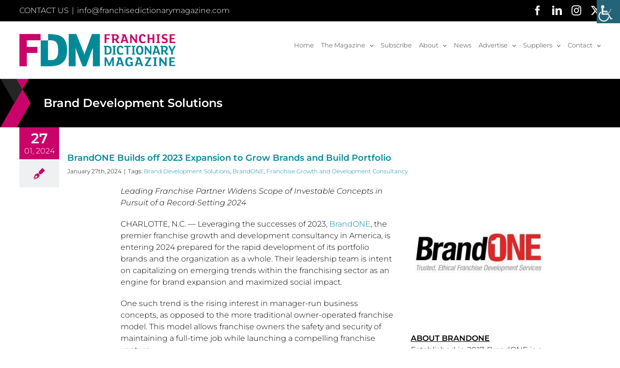

--- FILE ---
content_type: text/html; charset=UTF-8
request_url: https://franchisedictionarymagazine.com/tag/brand-development-solutions/
body_size: 21105
content:
<!DOCTYPE html>
<html class="avada-html-layout-wide avada-html-header-position-top avada-html-is-archive" lang="en-US" prefix="og: http://ogp.me/ns# fb: http://ogp.me/ns/fb#">
<head>
	<meta http-equiv="X-UA-Compatible" content="IE=edge" />
	<meta http-equiv="Content-Type" content="text/html; charset=utf-8"/>
	<meta name="viewport" content="width=device-width, initial-scale=1" />
	<title>Brand Development Solutions Archives | Franchise Dictionary Magazine</title>
<meta name='robots' content='max-image-preview:large' />
	<style>img:is([sizes="auto" i], [sizes^="auto," i]) { contain-intrinsic-size: 3000px 1500px }</style>
	
<!-- This site is optimized with the Yoast SEO Premium plugin v11.4 - https://yoast.com/wordpress/plugins/seo/ -->
<link rel="canonical" href="https://franchisedictionarymagazine.com/tag/brand-development-solutions/" />
<meta property="og:locale" content="en_US" />
<meta property="og:type" content="object" />
<meta property="og:title" content="Brand Development Solutions Archives | Franchise Dictionary Magazine" />
<meta property="og:url" content="https://franchisedictionarymagazine.com/tag/brand-development-solutions/" />
<meta property="og:site_name" content="Franchise Dictionary Magazine" />
<meta name="twitter:card" content="summary_large_image" />
<meta name="twitter:title" content="Brand Development Solutions Archives | Franchise Dictionary Magazine" />
<meta name="twitter:site" content="@FranchiseDM" />
<script type='application/ld+json' class='yoast-schema-graph yoast-schema-graph--main'>{"@context":"https://schema.org","@graph":[{"@type":"Organization","@id":"https://franchisedictionarymagazine.com/#organization","name":"Franchise Dictionary Magazine","url":"https://franchisedictionarymagazine.com/","sameAs":["https://www.facebook.com/FranchiseDictionaryMagazine/","https://www.instagram.com/franchisedictionarymagazine/","https://www.linkedin.com/company/franchise-dictionary-magazine/","https://twitter.com/FranchiseDM"],"logo":{"@type":"ImageObject","@id":"https://franchisedictionarymagazine.com/#logo","url":"https://franchisedictionarymagazine.com/wp-content/uploads/2017/12/fd_logo_mobile.png","width":400,"height":77,"caption":"Franchise Dictionary Magazine"},"image":{"@id":"https://franchisedictionarymagazine.com/#logo"}},{"@type":"WebSite","@id":"https://franchisedictionarymagazine.com/#website","url":"https://franchisedictionarymagazine.com/","name":"Franchise Dictionary Magazine","publisher":{"@id":"https://franchisedictionarymagazine.com/#organization"},"potentialAction":{"@type":"SearchAction","target":"https://franchisedictionarymagazine.com/?s={search_term_string}","query-input":"required name=search_term_string"}},{"@type":"CollectionPage","@id":"https://franchisedictionarymagazine.com/tag/brand-development-solutions/#webpage","url":"https://franchisedictionarymagazine.com/tag/brand-development-solutions/","inLanguage":"en-US","name":"Brand Development Solutions Archives | Franchise Dictionary Magazine","isPartOf":{"@id":"https://franchisedictionarymagazine.com/#website"}}]}</script>
<!-- / Yoast SEO Premium plugin. -->

<link rel="alternate" type="application/rss+xml" title="Franchise Dictionary Magazine &raquo; Feed" href="https://franchisedictionarymagazine.com/feed/" />
<link rel="alternate" type="application/rss+xml" title="Franchise Dictionary Magazine &raquo; Comments Feed" href="https://franchisedictionarymagazine.com/comments/feed/" />
					<link rel="shortcut icon" href="https://franchisedictionarymagazine.com/wp-content/uploads/2022/12/FDM-favicon-32.png" type="image/x-icon" />
		
					<!-- Apple Touch Icon -->
			<link rel="apple-touch-icon" sizes="180x180" href="https://franchisedictionarymagazine.com/wp-content/uploads/2022/12/FDM-favicon-114.png">
		
					<!-- Android Icon -->
			<link rel="icon" sizes="192x192" href="https://franchisedictionarymagazine.com/wp-content/uploads/2022/12/FDM-favicon-57.png">
		
					<!-- MS Edge Icon -->
			<meta name="msapplication-TileImage" content="https://franchisedictionarymagazine.com/wp-content/uploads/2022/12/FDM-favicon-72.png">
				<link rel="alternate" type="application/rss+xml" title="Franchise Dictionary Magazine &raquo; Brand Development Solutions Tag Feed" href="https://franchisedictionarymagazine.com/tag/brand-development-solutions/feed/" />
				
		<meta property="og:locale" content="en_US"/>
		<meta property="og:type" content="article"/>
		<meta property="og:site_name" content="Franchise Dictionary Magazine"/>
		<meta property="og:title" content="Brand Development Solutions Archives | Franchise Dictionary Magazine"/>
				<meta property="og:url" content="https://franchisedictionarymagazine.com/brandone-builds-off-2023-expansion-to-grow-brands-and-build-portfolio/"/>
																				<meta property="og:image" content="https://franchisedictionarymagazine.com/wp-content/uploads/2023/11/th-1808036841.jpeg"/>
		<meta property="og:image:width" content="300"/>
		<meta property="og:image:height" content="300"/>
		<meta property="og:image:type" content="image/jpeg"/>
				<script type="text/javascript">
/* <![CDATA[ */
window._wpemojiSettings = {"baseUrl":"https:\/\/s.w.org\/images\/core\/emoji\/16.0.1\/72x72\/","ext":".png","svgUrl":"https:\/\/s.w.org\/images\/core\/emoji\/16.0.1\/svg\/","svgExt":".svg","source":{"concatemoji":"https:\/\/franchisedictionarymagazine.com\/wp-includes\/js\/wp-emoji-release.min.js?ver=6.8.2"}};
/*! This file is auto-generated */
!function(s,n){var o,i,e;function c(e){try{var t={supportTests:e,timestamp:(new Date).valueOf()};sessionStorage.setItem(o,JSON.stringify(t))}catch(e){}}function p(e,t,n){e.clearRect(0,0,e.canvas.width,e.canvas.height),e.fillText(t,0,0);var t=new Uint32Array(e.getImageData(0,0,e.canvas.width,e.canvas.height).data),a=(e.clearRect(0,0,e.canvas.width,e.canvas.height),e.fillText(n,0,0),new Uint32Array(e.getImageData(0,0,e.canvas.width,e.canvas.height).data));return t.every(function(e,t){return e===a[t]})}function u(e,t){e.clearRect(0,0,e.canvas.width,e.canvas.height),e.fillText(t,0,0);for(var n=e.getImageData(16,16,1,1),a=0;a<n.data.length;a++)if(0!==n.data[a])return!1;return!0}function f(e,t,n,a){switch(t){case"flag":return n(e,"\ud83c\udff3\ufe0f\u200d\u26a7\ufe0f","\ud83c\udff3\ufe0f\u200b\u26a7\ufe0f")?!1:!n(e,"\ud83c\udde8\ud83c\uddf6","\ud83c\udde8\u200b\ud83c\uddf6")&&!n(e,"\ud83c\udff4\udb40\udc67\udb40\udc62\udb40\udc65\udb40\udc6e\udb40\udc67\udb40\udc7f","\ud83c\udff4\u200b\udb40\udc67\u200b\udb40\udc62\u200b\udb40\udc65\u200b\udb40\udc6e\u200b\udb40\udc67\u200b\udb40\udc7f");case"emoji":return!a(e,"\ud83e\udedf")}return!1}function g(e,t,n,a){var r="undefined"!=typeof WorkerGlobalScope&&self instanceof WorkerGlobalScope?new OffscreenCanvas(300,150):s.createElement("canvas"),o=r.getContext("2d",{willReadFrequently:!0}),i=(o.textBaseline="top",o.font="600 32px Arial",{});return e.forEach(function(e){i[e]=t(o,e,n,a)}),i}function t(e){var t=s.createElement("script");t.src=e,t.defer=!0,s.head.appendChild(t)}"undefined"!=typeof Promise&&(o="wpEmojiSettingsSupports",i=["flag","emoji"],n.supports={everything:!0,everythingExceptFlag:!0},e=new Promise(function(e){s.addEventListener("DOMContentLoaded",e,{once:!0})}),new Promise(function(t){var n=function(){try{var e=JSON.parse(sessionStorage.getItem(o));if("object"==typeof e&&"number"==typeof e.timestamp&&(new Date).valueOf()<e.timestamp+604800&&"object"==typeof e.supportTests)return e.supportTests}catch(e){}return null}();if(!n){if("undefined"!=typeof Worker&&"undefined"!=typeof OffscreenCanvas&&"undefined"!=typeof URL&&URL.createObjectURL&&"undefined"!=typeof Blob)try{var e="postMessage("+g.toString()+"("+[JSON.stringify(i),f.toString(),p.toString(),u.toString()].join(",")+"));",a=new Blob([e],{type:"text/javascript"}),r=new Worker(URL.createObjectURL(a),{name:"wpTestEmojiSupports"});return void(r.onmessage=function(e){c(n=e.data),r.terminate(),t(n)})}catch(e){}c(n=g(i,f,p,u))}t(n)}).then(function(e){for(var t in e)n.supports[t]=e[t],n.supports.everything=n.supports.everything&&n.supports[t],"flag"!==t&&(n.supports.everythingExceptFlag=n.supports.everythingExceptFlag&&n.supports[t]);n.supports.everythingExceptFlag=n.supports.everythingExceptFlag&&!n.supports.flag,n.DOMReady=!1,n.readyCallback=function(){n.DOMReady=!0}}).then(function(){return e}).then(function(){var e;n.supports.everything||(n.readyCallback(),(e=n.source||{}).concatemoji?t(e.concatemoji):e.wpemoji&&e.twemoji&&(t(e.twemoji),t(e.wpemoji)))}))}((window,document),window._wpemojiSettings);
/* ]]> */
</script>
<!-- franchisedictionarymagazine.com is managing ads with Advanced Ads 2.0.11 – https://wpadvancedads.com/ --><script id="franc-ready">
			window.advanced_ads_ready=function(e,a){a=a||"complete";var d=function(e){return"interactive"===a?"loading"!==e:"complete"===e};d(document.readyState)?e():document.addEventListener("readystatechange",(function(a){d(a.target.readyState)&&e()}),{once:"interactive"===a})},window.advanced_ads_ready_queue=window.advanced_ads_ready_queue||[];		</script>
		<style id='wp-emoji-styles-inline-css' type='text/css'>

	img.wp-smiley, img.emoji {
		display: inline !important;
		border: none !important;
		box-shadow: none !important;
		height: 1em !important;
		width: 1em !important;
		margin: 0 0.07em !important;
		vertical-align: -0.1em !important;
		background: none !important;
		padding: 0 !important;
	}
</style>
<link rel='stylesheet' id='wpah-front-styles-css' href='https://franchisedictionarymagazine.com/wp-content/plugins/wp-accessibility-helper/assets/css/wp-accessibility-helper.min.css?ver=0.5.9.4' type='text/css' media='all' />
<link rel='stylesheet' id='wp-ada-compliance-styles-css' href='https://franchisedictionarymagazine.com/wp-content/plugins/wp-ada-compliance-check-basic/styles.css?ver=1751222045' type='text/css' media='all' />
<link rel='stylesheet' id='fusion-dynamic-css-css' href='https://franchisedictionarymagazine.com/wp-content/uploads/fusion-styles/cb3d1696b637c92ce99eea7cbde72414.min.css?ver=3.13.1' type='text/css' media='all' />
<script type="text/javascript" src="https://franchisedictionarymagazine.com/wp-includes/js/jquery/jquery.min.js?ver=3.7.1" id="jquery-core-js"></script>
<script type="text/javascript" src="https://franchisedictionarymagazine.com/wp-includes/js/jquery/jquery-migrate.min.js?ver=3.4.1" id="jquery-migrate-js"></script>
<script type="text/javascript" src="https://franchisedictionarymagazine.com/wp-content/plugins/revslider/public/assets/js/revolution.tools.min.js?ver=6.0" id="tp-tools-js"></script>
<script type="text/javascript" src="https://franchisedictionarymagazine.com/wp-content/plugins/revslider/public/assets/js/rs6.min.js?ver=6.0.9" id="revmin-js"></script>
<link rel="https://api.w.org/" href="https://franchisedictionarymagazine.com/wp-json/" /><link rel="alternate" title="JSON" type="application/json" href="https://franchisedictionarymagazine.com/wp-json/wp/v2/tags/21969" /><link rel="EditURI" type="application/rsd+xml" title="RSD" href="https://franchisedictionarymagazine.com/xmlrpc.php?rsd" />
<meta name="generator" content="WordPress 6.8.2" />
<style type="text/css" id="css-fb-visibility">@media screen and (max-width: 767px){.fusion-no-small-visibility{display:none !important;}body .sm-text-align-center{text-align:center !important;}body .sm-text-align-left{text-align:left !important;}body .sm-text-align-right{text-align:right !important;}body .sm-flex-align-center{justify-content:center !important;}body .sm-flex-align-flex-start{justify-content:flex-start !important;}body .sm-flex-align-flex-end{justify-content:flex-end !important;}body .sm-mx-auto{margin-left:auto !important;margin-right:auto !important;}body .sm-ml-auto{margin-left:auto !important;}body .sm-mr-auto{margin-right:auto !important;}body .fusion-absolute-position-small{position:absolute;top:auto;width:100%;}.awb-sticky.awb-sticky-small{ position: sticky; top: var(--awb-sticky-offset,0); }}@media screen and (min-width: 768px) and (max-width: 959px){.fusion-no-medium-visibility{display:none !important;}body .md-text-align-center{text-align:center !important;}body .md-text-align-left{text-align:left !important;}body .md-text-align-right{text-align:right !important;}body .md-flex-align-center{justify-content:center !important;}body .md-flex-align-flex-start{justify-content:flex-start !important;}body .md-flex-align-flex-end{justify-content:flex-end !important;}body .md-mx-auto{margin-left:auto !important;margin-right:auto !important;}body .md-ml-auto{margin-left:auto !important;}body .md-mr-auto{margin-right:auto !important;}body .fusion-absolute-position-medium{position:absolute;top:auto;width:100%;}.awb-sticky.awb-sticky-medium{ position: sticky; top: var(--awb-sticky-offset,0); }}@media screen and (min-width: 960px){.fusion-no-large-visibility{display:none !important;}body .lg-text-align-center{text-align:center !important;}body .lg-text-align-left{text-align:left !important;}body .lg-text-align-right{text-align:right !important;}body .lg-flex-align-center{justify-content:center !important;}body .lg-flex-align-flex-start{justify-content:flex-start !important;}body .lg-flex-align-flex-end{justify-content:flex-end !important;}body .lg-mx-auto{margin-left:auto !important;margin-right:auto !important;}body .lg-ml-auto{margin-left:auto !important;}body .lg-mr-auto{margin-right:auto !important;}body .fusion-absolute-position-large{position:absolute;top:auto;width:100%;}.awb-sticky.awb-sticky-large{ position: sticky; top: var(--awb-sticky-offset,0); }}</style><meta name="generator" content="Powered by Slider Revolution 6.0.9 - responsive, Mobile-Friendly Slider Plugin for WordPress with comfortable drag and drop interface." />
<script type="text/javascript">function setREVStartSize(a){try{var b,c=document.getElementById(a.c).parentNode.offsetWidth;if(c=0===c||isNaN(c)?window.innerWidth:c,a.tabw=void 0===a.tabw?0:parseInt(a.tabw),a.thumbw=void 0===a.thumbw?0:parseInt(a.thumbw),a.tabh=void 0===a.tabh?0:parseInt(a.tabh),a.thumbh=void 0===a.thumbh?0:parseInt(a.thumbh),a.tabhide=void 0===a.tabhide?0:parseInt(a.tabhide),a.thumbhide=void 0===a.thumbhide?0:parseInt(a.thumbhide),a.mh=void 0===a.mh||""==a.mh?0:a.mh,"fullscreen"===a.layout||"fullscreen"===a.l)b=Math.max(a.mh,window.innerHeight);else{for(var d in a.gw=Array.isArray(a.gw)?a.gw:[a.gw],a.rl)(void 0===a.gw[d]||0===a.gw[d])&&(a.gw[d]=a.gw[d-1]);for(var d in a.gh=void 0===a.el||""===a.el||Array.isArray(a.el)&&0==a.el.length?a.gh:a.el,a.gh=Array.isArray(a.gh)?a.gh:[a.gh],a.rl)(void 0===a.gh[d]||0===a.gh[d])&&(a.gh[d]=a.gh[d-1]);var e,f=Array(a.rl.length),g=0;for(var d in a.tabw=a.tabhide>=c?0:a.tabw,a.thumbw=a.thumbhide>=c?0:a.thumbw,a.tabh=a.tabhide>=c?0:a.tabh,a.thumbh=a.thumbhide>=c?0:a.thumbh,a.rl)f[d]=a.rl[d]<window.innerWidth?0:a.rl[d];for(var d in e=f[0],f)e>f[d]&&0<f[d]&&(e=f[d],g=d);var h=c>a.gw[g]+a.tabw+a.thumbw?1:(c-(a.tabw+a.thumbw))/a.gw[g];b=a.gh[g]*h+(a.tabh+a.thumbh)}void 0===window.rs_init_css&&(window.rs_init_css=document.head.appendChild(document.createElement("style"))),document.getElementById(a.c).height=b,window.rs_init_css.innerHTML+="#"+a.c+"_wrapper { height: "+b+"px }"}catch(a){console.log("Failure at Presize of Slider:"+a)}};</script>
		<script type="text/javascript">
			var doc = document.documentElement;
			doc.setAttribute( 'data-useragent', navigator.userAgent );
		</script>
		<!-- Global site tag (gtag.js) - Google Analytics -->
<script async src="https://www.googletagmanager.com/gtag/js?id=UA-119556654-1"></script>
<script>
  window.dataLayer = window.dataLayer || [];
  function gtag(){dataLayer.push(arguments);}
  gtag('js', new Date());

  gtag('config', 'UA-119556654-1');
</script>
	<!-- Begin Constant Contact Active Forms -->
<script> var _ctct_m = "05c11f2399b118acffa65419ad542c9b"; </script>
<script id="signupScript" src="//static.ctctcdn.com/js/signup-form-widget/current/signup-form-widget.min.js" async defer></script>
<!-- End Constant Contact Active Forms -->
<!-- Facebook Pixel Code -->
<script>
!function(f,b,e,v,n,t,s)
{if(f.fbq)return;n=f.fbq=function(){n.callMethod?
n.callMethod.apply(n,arguments):n.queue.push(arguments)};
if(!f._fbq)f._fbq=n;n.push=n;n.loaded=!0;n.version='2.0';
n.queue=[];t=b.createElement(e);t.async=!0;
t.src=v;s=b.getElementsByTagName(e)[0];
s.parentNode.insertBefore(t,s)}(window,document,'script',
'https://connect.facebook.net/en_US/fbevents.js');
 fbq('init', '694673927639566'); 
fbq('track', 'PageView');
</script>
<noscript>
 <img height="1" width="1" 
src="https://www.facebook.com/tr?id=694673927639566&ev=PageView
&noscript=1"/>
</noscript>
<!-- End Facebook Pixel Code --></head>

<body class="archive tag tag-brand-development-solutions tag-21969 wp-theme-Avada chrome osx wp-accessibility-helper wah_fstype_script accessibility-location-right fusion-image-hovers fusion-pagination-sizing fusion-button_type-flat fusion-button_span-no fusion-button_gradient-linear avada-image-rollover-circle-yes avada-image-rollover-no fusion-body ltr no-tablet-sticky-header no-mobile-sticky-header no-mobile-slidingbar avada-has-rev-slider-styles fusion-disable-outline fusion-sub-menu-fade mobile-logo-pos-left layout-wide-mode avada-has-boxed-modal-shadow-none layout-scroll-offset-full avada-has-zero-margin-offset-top fusion-top-header menu-text-align-center mobile-menu-design-modern fusion-show-pagination-text fusion-header-layout-v3 avada-responsive avada-footer-fx-none avada-menu-highlight-style-bar fusion-search-form-classic fusion-main-menu-search-dropdown fusion-avatar-square avada-dropdown-styles avada-blog-layout-medium alternate avada-blog-archive-layout-medium alternate avada-header-shadow-no avada-menu-icon-position-left avada-has-megamenu-shadow avada-has-mainmenu-dropdown-divider avada-has-100-footer avada-has-titlebar-bar_and_content avada-has-pagination-padding avada-flyout-menu-direction-fade avada-ec-views-v1 aa-prefix-franc-" data-awb-post-id="34423">
		<a class="skip-link screen-reader-text" href="#content">Skip to content</a>

	<div id="boxed-wrapper">
		
		<div id="wrapper" class="fusion-wrapper">
			<div id="home" style="position:relative;top:-1px;"></div>
							
					
			<header class="fusion-header-wrapper">
				<div class="fusion-header-v3 fusion-logo-alignment fusion-logo-left fusion-sticky-menu- fusion-sticky-logo-1 fusion-mobile-logo-1  fusion-mobile-menu-design-modern">
					
<div class="fusion-secondary-header">
	<div class="fusion-row">
					<div class="fusion-alignleft">
				<div class="fusion-contact-info"><span class="fusion-contact-info-phone-number">CONTACT US</span><span class="fusion-header-separator">|</span><span class="fusion-contact-info-email-address"><a href="mailto:i&#110;fo&#64;&#102;&#114;&#97;nchi&#115;&#101;&#100;i&#99;&#116;&#105;ona&#114;ym&#97;&#103;&#97;z&#105;&#110;&#101;.c&#111;m">i&#110;fo&#64;&#102;&#114;&#97;nchi&#115;&#101;&#100;i&#99;&#116;&#105;ona&#114;ym&#97;&#103;&#97;z&#105;&#110;&#101;.c&#111;m</a></span></div>			</div>
							<div class="fusion-alignright">
				<div class="fusion-social-links-header"><div class="fusion-social-networks"><div class="fusion-social-networks-wrapper"><a  class="fusion-social-network-icon fusion-tooltip fusion-facebook awb-icon-facebook" style data-placement="bottom" data-title="Facebook" data-toggle="tooltip" title="Facebook" href="https://www.facebook.com/FranchiseDictionaryMagazine/ " target="_blank" rel="noreferrer nofollow"><span class="screen-reader-text">Facebook</span></a><a  class="fusion-social-network-icon fusion-tooltip fusion-linkedin awb-icon-linkedin" style data-placement="bottom" data-title="LinkedIn" data-toggle="tooltip" title="LinkedIn" href="https://www.linkedin.com/company/11434415/" target="_blank" rel="noopener noreferrer nofollow"><span class="screen-reader-text">LinkedIn</span></a><a  class="fusion-social-network-icon fusion-tooltip fusion-instagram awb-icon-instagram" style data-placement="bottom" data-title="Instagram" data-toggle="tooltip" title="Instagram" href="https://www.instagram.com/franchisedictionarymagazine/" target="_blank" rel="noopener noreferrer nofollow"><span class="screen-reader-text">Instagram</span></a><a  class="fusion-social-network-icon fusion-tooltip fusion-twitter awb-icon-twitter" style data-placement="bottom" data-title="X" data-toggle="tooltip" title="X" href="https://twitter.com/FranchiseDM" target="_blank" rel="noopener noreferrer nofollow"><span class="screen-reader-text">X</span></a></div></div></div>			</div>
			</div>
</div>
<div class="fusion-header-sticky-height"></div>
<div class="fusion-header">
	<div class="fusion-row">
					<div class="fusion-logo" data-margin-top="25px" data-margin-bottom="25px" data-margin-left="0" data-margin-right="0">
			<a class="fusion-logo-link"  href="https://franchisedictionarymagazine.com/" >

						<!-- standard logo -->
			<img src="https://franchisedictionarymagazine.com/wp-content/uploads/2022/12/FDM-logo.png" srcset="https://franchisedictionarymagazine.com/wp-content/uploads/2022/12/FDM-logo.png 1x, https://franchisedictionarymagazine.com/wp-content/uploads/2022/12/FDM-logo-2x.png 2x" width="323" height="67" style="max-height:67px;height:auto;" alt="Franchise Dictionary Magazine Logo" data-retina_logo_url="https://franchisedictionarymagazine.com/wp-content/uploads/2022/12/FDM-logo-2x.png" class="fusion-standard-logo" />

											<!-- mobile logo -->
				<img src="https://franchisedictionarymagazine.com/wp-content/uploads/2022/12/FDM-logo-mobile.png" srcset="https://franchisedictionarymagazine.com/wp-content/uploads/2022/12/FDM-logo-mobile.png 1x, https://franchisedictionarymagazine.com/wp-content/uploads/2022/12/FDM-logo-mobile-2x.png 2x" width="251" height="52" style="max-height:52px;height:auto;" alt="Franchise Dictionary Magazine Logo" data-retina_logo_url="https://franchisedictionarymagazine.com/wp-content/uploads/2022/12/FDM-logo-mobile-2x.png" class="fusion-mobile-logo" />
			
											<!-- sticky header logo -->
				<img src="https://franchisedictionarymagazine.com/wp-content/uploads/2022/12/FDM-logo.png" srcset="https://franchisedictionarymagazine.com/wp-content/uploads/2022/12/FDM-logo.png 1x, https://franchisedictionarymagazine.com/wp-content/uploads/2022/12/FDM-logo-2x.png 2x" width="323" height="67" style="max-height:67px;height:auto;" alt="Franchise Dictionary Magazine Logo" data-retina_logo_url="https://franchisedictionarymagazine.com/wp-content/uploads/2022/12/FDM-logo-2x.png" class="fusion-sticky-logo" />
					</a>
		</div>		<nav class="fusion-main-menu" aria-label="Main Menu"><ul id="menu-main-menu" class="fusion-menu"><li  id="menu-item-11849"  class="menu-item menu-item-type-post_type menu-item-object-page menu-item-home menu-item-11849"  data-item-id="11849"><a  href="https://franchisedictionarymagazine.com/" class="fusion-bar-highlight"><span class="menu-text">Home</span></a></li><li  id="menu-item-11852"  class="menu-item menu-item-type-custom menu-item-object-custom menu-item-has-children menu-item-11852 fusion-dropdown-menu"  data-item-id="11852"><a  class="fusion-bar-highlight"><span class="menu-text">The Magazine</span> <span class="fusion-caret"><i class="fusion-dropdown-indicator" aria-hidden="true"></i></span></a><ul class="sub-menu"><li  id="menu-item-41162"  class="menu-item menu-item-type-post_type menu-item-object-page menu-item-41162 fusion-dropdown-submenu" ><a  href="https://franchisedictionarymagazine.com/december2025/" class="fusion-bar-highlight"><span>December 2025 Issue</span></a></li><li  id="menu-item-41161"  class="menu-item menu-item-type-post_type menu-item-object-page menu-item-41161 fusion-dropdown-submenu" ><a  href="https://franchisedictionarymagazine.com/december2025digital/" class="fusion-bar-highlight"><span>December 2025 Issue – Digital Articles</span></a></li><li  id="menu-item-41163"  class="menu-item menu-item-type-post_type menu-item-object-page menu-item-41163 fusion-dropdown-submenu" ><a  href="https://franchisedictionarymagazine.com/2025-game-changers/" class="fusion-bar-highlight"><span>2025 Game Changers</span></a></li><li  id="menu-item-15131"  class="menu-item menu-item-type-post_type menu-item-object-page menu-item-15131 fusion-dropdown-submenu" ><a  href="https://franchisedictionarymagazine.com/back-issues/" class="fusion-bar-highlight"><span>Back Issues</span></a></li></ul></li><li  id="menu-item-11855"  class="menu-item menu-item-type-post_type menu-item-object-page menu-item-11855"  data-item-id="11855"><a  href="https://franchisedictionarymagazine.com/subscribe/" class="fusion-bar-highlight"><span class="menu-text">Subscribe</span></a></li><li  id="menu-item-14713"  class="menu-item menu-item-type-custom menu-item-object-custom menu-item-has-children menu-item-14713 fusion-dropdown-menu"  data-item-id="14713"><a  class="fusion-bar-highlight"><span class="menu-text">About</span> <span class="fusion-caret"><i class="fusion-dropdown-indicator" aria-hidden="true"></i></span></a><ul class="sub-menu"><li  id="menu-item-14716"  class="menu-item menu-item-type-post_type menu-item-object-page menu-item-14716 fusion-dropdown-submenu" ><a  href="https://franchisedictionarymagazine.com/about-franchise-dictionary-magazine/" class="fusion-bar-highlight"><span>About Franchise Dictionary Magazine</span></a></li><li  id="menu-item-14715"  class="menu-item menu-item-type-post_type menu-item-object-page menu-item-14715 fusion-dropdown-submenu" ><a  href="https://franchisedictionarymagazine.com/about-staff/" class="fusion-bar-highlight"><span>About the Staff</span></a></li><li  id="menu-item-16893"  class="menu-item menu-item-type-post_type menu-item-object-page menu-item-16893 fusion-dropdown-submenu" ><a  href="https://franchisedictionarymagazine.com/about-contributors/" class="fusion-bar-highlight"><span>About the Contributors</span></a></li><li  id="menu-item-14714"  class="menu-item menu-item-type-post_type menu-item-object-page menu-item-14714 fusion-dropdown-submenu" ><a  href="https://franchisedictionarymagazine.com/testimonials/" class="fusion-bar-highlight"><span>Testimonials</span></a></li></ul></li><li  id="menu-item-11848"  class="menu-item menu-item-type-post_type menu-item-object-page menu-item-11848"  data-item-id="11848"><a  href="https://franchisedictionarymagazine.com/news/" class="fusion-bar-highlight"><span class="menu-text">News</span></a></li><li  id="menu-item-12093"  class="menu-item menu-item-type-post_type menu-item-object-page menu-item-has-children menu-item-12093 fusion-dropdown-menu"  data-item-id="12093"><a  href="https://franchisedictionarymagazine.com/advertise/" class="fusion-bar-highlight"><span class="menu-text">Advertise</span> <span class="fusion-caret"><i class="fusion-dropdown-indicator" aria-hidden="true"></i></span></a><ul class="sub-menu"><li  id="menu-item-18506"  class="menu-item menu-item-type-custom menu-item-object-custom menu-item-18506 fusion-dropdown-submenu" ><a  target="_blank" rel="noopener noreferrer" href="https://franchisedictionarymagazine.com/2025calendar" class="fusion-bar-highlight"><span>2025 Editorial Calendar</span></a></li><li  id="menu-item-15450"  class="menu-item menu-item-type-custom menu-item-object-custom menu-item-15450 fusion-dropdown-submenu" ><a  target="_blank" rel="noopener noreferrer" href="https://franchisedictionarymagazine.com/adspecs" class="fusion-bar-highlight"><span>Ad Specifics</span></a></li><li  id="menu-item-25202"  class="menu-item menu-item-type-custom menu-item-object-custom menu-item-25202 fusion-dropdown-submenu" ><a  href="https://franchisedictionarymagazine.com/spotlightspecs" class="fusion-bar-highlight"><span>Spotlight Specifics</span></a></li></ul></li><li  id="menu-item-35594"  class="menu-item menu-item-type-post_type menu-item-object-page menu-item-has-children menu-item-35594 fusion-dropdown-menu"  data-item-id="35594"><a  href="https://franchisedictionarymagazine.com/suppliers/" class="fusion-bar-highlight"><span class="menu-text">Suppliers</span> <span class="fusion-caret"><i class="fusion-dropdown-indicator" aria-hidden="true"></i></span></a><ul class="sub-menu"><li  id="menu-item-35587"  class="menu-item menu-item-type-custom menu-item-object-custom menu-item-35587 fusion-dropdown-submenu" ><a  href="https://franchisedictionarymagazine.com/suppliers/#communication" class="fusion-bar-highlight"><span>Communication Services</span></a></li><li  id="menu-item-35588"  class="menu-item menu-item-type-custom menu-item-object-custom menu-item-35588 fusion-dropdown-submenu" ><a  href="https://franchisedictionarymagazine.com/suppliers/#financial" class="fusion-bar-highlight"><span>Financial Services</span></a></li><li  id="menu-item-35589"  class="menu-item menu-item-type-custom menu-item-object-custom menu-item-35589 fusion-dropdown-submenu" ><a  href="https://franchisedictionarymagazine.com/suppliers/#frandev" class="fusion-bar-highlight"><span>Franchise Development</span></a></li><li  id="menu-item-35590"  class="menu-item menu-item-type-custom menu-item-object-custom menu-item-35590 fusion-dropdown-submenu" ><a  href="https://franchisedictionarymagazine.com/suppliers/#hr" class="fusion-bar-highlight"><span>HR / Payroll / Insurance</span></a></li><li  id="menu-item-35591"  class="menu-item menu-item-type-custom menu-item-object-custom menu-item-35591 fusion-dropdown-submenu" ><a  href="https://franchisedictionarymagazine.com/suppliers/#legal" class="fusion-bar-highlight"><span>Legal Services</span></a></li><li  id="menu-item-35592"  class="menu-item menu-item-type-custom menu-item-object-custom menu-item-35592 fusion-dropdown-submenu" ><a  href="https://franchisedictionarymagazine.com/suppliers/#marketing" class="fusion-bar-highlight"><span>Marketing / Advertising</span></a></li><li  id="menu-item-35593"  class="menu-item menu-item-type-custom menu-item-object-custom menu-item-35593 fusion-dropdown-submenu" ><a  href="https://franchisedictionarymagazine.com/suppliers/#signage" class="fusion-bar-highlight"><span>Printing and Signage</span></a></li><li  id="menu-item-40654"  class="menu-item menu-item-type-custom menu-item-object-custom menu-item-40654 fusion-dropdown-submenu" ><a  href="https://franchisedictionarymagazine.com/suppliers/#realestate" class="fusion-bar-highlight"><span>Real Estate &#038; Transportation</span></a></li><li  id="menu-item-35903"  class="menu-item menu-item-type-custom menu-item-object-custom menu-item-35903 fusion-dropdown-submenu" ><a  href="https://franchisedictionarymagazine.com/suppliers/#technical" class="fusion-bar-highlight"><span>Technical Solutions / Advisory</span></a></li></ul></li><li  id="menu-item-11851"  class="menu-item menu-item-type-post_type menu-item-object-page menu-item-has-children menu-item-11851 fusion-dropdown-menu"  data-item-id="11851"><a  href="https://franchisedictionarymagazine.com/contact-us/" class="fusion-bar-highlight"><span class="menu-text">Contact</span> <span class="fusion-caret"><i class="fusion-dropdown-indicator" aria-hidden="true"></i></span></a><ul class="sub-menu"><li  id="menu-item-18438"  class="menu-item menu-item-type-post_type menu-item-object-page menu-item-18438 fusion-dropdown-submenu" ><a  href="https://franchisedictionarymagazine.com/careers/" class="fusion-bar-highlight"><span>Careers</span></a></li></ul></li></ul></nav>	<div class="fusion-mobile-menu-icons">
							<a href="#" class="fusion-icon awb-icon-bars" aria-label="Toggle mobile menu" aria-expanded="false"></a>
		
		
		
			</div>

<nav class="fusion-mobile-nav-holder fusion-mobile-menu-text-align-left" aria-label="Main Menu Mobile"></nav>

					</div>
</div>
				</div>
				<div class="fusion-clearfix"></div>
			</header>
								
							<div id="sliders-container" class="fusion-slider-visibility">
					</div>
				
					
							
			<section class="avada-page-titlebar-wrapper" aria-label="Page Title Bar">
	<div class="fusion-page-title-bar fusion-page-title-bar-breadcrumbs fusion-page-title-bar-left">
		<div class="fusion-page-title-row">
			<div class="fusion-page-title-wrapper">
				<div class="fusion-page-title-captions">

																							<h1 class="entry-title">Brand Development Solutions</h1>

											
					
				</div>

													
			</div>
		</div>
	</div>
</section>

						<main id="main" class="clearfix ">
				<div class="fusion-row" style="">
<section id="content" class=" full-width" style="width: 100%;">
	
	<div id="posts-container" class="fusion-blog-archive fusion-blog-layout-medium-alternate-wrapper fusion-clearfix">
	<div class="fusion-posts-container fusion-blog-layout-medium-alternate fusion-blog-pagination fusion-blog-no-images " data-pages="1">
		
		
													<article id="post-34423" class="fusion-post-medium-alternate  post fusion-clearfix post-34423 type-post status-publish format-standard has-post-thumbnail hentry category-latestnews tag-brand-development-solutions tag-brandone tag-franchise-growth-and-development-consultancy">
				
				
														<div class="fusion-date-and-formats">
						<div class="fusion-date-box">
	<span class="fusion-date">
		27	</span>
	<span class="fusion-month-year">
		01, 2024	</span>
</div>
<div class="fusion-format-box">
	<i class="awb-icon-pen" aria-hidden="true"></i>
</div>
					</div>
				
				
				
				
				<div class="fusion-post-content post-content">
					<h2 class="entry-title fusion-post-title"><a href="https://franchisedictionarymagazine.com/brandone-builds-off-2023-expansion-to-grow-brands-and-build-portfolio/">BrandONE Builds off 2023 Expansion to Grow Brands and Build Portfolio</a></h2>
																						<p class="fusion-single-line-meta"><span class="vcard rich-snippet-hidden"><span class="fn"><a href="https://franchisedictionarymagazine.com/author/paulfranserve-com/" title="Posts by Paul Zboichyk" rel="author">Paul Zboichyk</a></span></span><span class="updated rich-snippet-hidden">2024-01-27T10:41:47-05:00</span><span>January 27th, 2024</span><span class="fusion-inline-sep">|</span><span class="meta-tags">Tags: <a href="https://franchisedictionarymagazine.com/tag/brand-development-solutions/" rel="tag">Brand Development Solutions</a>, <a href="https://franchisedictionarymagazine.com/tag/brandone/" rel="tag">BrandONE</a>, <a href="https://franchisedictionarymagazine.com/tag/franchise-growth-and-development-consultancy/" rel="tag">Franchise Growth and Development Consultancy</a></span><span class="fusion-inline-sep">|</span></p>					
					<div class="fusion-post-content-container">
						<div class="fusion-fullwidth fullwidth-box fusion-builder-row-1 nonhundred-percent-fullwidth non-hundred-percent-height-scrolling" style="--awb-border-radius-top-left:0px;--awb-border-radius-top-right:0px;--awb-border-radius-bottom-right:0px;--awb-border-radius-bottom-left:0px;--awb-padding-right:10%;--awb-padding-left:10%;--awb-flex-wrap:wrap;" ><div class="fusion-builder-row fusion-row"><div class="fusion-layout-column fusion_builder_column fusion-builder-column-0 fusion_builder_column_2_3 2_3 fusion-two-third fusion-column-first" style="--awb-bg-size:cover;width:66.666666666667%;width:calc(66.666666666667% - ( ( 4% ) * 0.66666666666667 ) );margin-right: 4%;"><div class="fusion-column-wrapper fusion-flex-column-wrapper-legacy"><div class="fusion-text fusion-text-1"><p class="prntac"><i>Leading Franchise Partner Widens Scope of Investable Concepts in Pursuit of a Record-Setting 2024</i></p>
<p id="temp_ReleaseStart"><span class="legendSpanClass"><span class="xn-location">CHARLOTTE, N.C.</span></span> — Leveraging the successes of 2023, <a href="https://brandonefd.com/" target="_blank" rel="nofollow noopener">BrandONE</a>, the premier franchise growth and development consultancy in America, is entering 2024 prepared for the rapid development of its portfolio brands and the organization as a whole. Their leadership team is intent on capitalizing on emerging trends within the franchising sector as an engine for brand expansion and maximized social impact.</p>
<p class="prntal">One such trend is the rising interest in manager-run business concepts, as opposed to the more traditional owner-operated franchise model. This model allows franchise owners the safety and security of maintaining a full-time job while launching a compelling franchise venture.</p>
<p class="prntal">“By trusting properly-trained managers to handle day-to-day operations of a franchise, franchise owners are able to focus on strategic decisions, providing them a sense of freedom and relief, without sacrificing the success of the business itself,” said <span class="xn-person">Kurt Landwehr</span>, Partner and Founder of BrandONE. “We’ve been working diligently to adapt to this latest trend by partnering with brands that follow similar business models, such as dermani MEDSPA® and Lifetime Green Coatings.”</p>
<p class="prntal">BrandONE dedicated much of 2023 to expanding the company through the addition of more brands and developers, finishing with a total of 14 franchises in its portfolio. They anticipate an aggressive level of growth throughout 2024, with a particular interest in partnering with franchise brands that are recession-resistant with built-in demand.</p>
<p>“The brands we added last year only enhanced the development of our already diverse franchise portfolio, and we’re fully prepared to leverage that success as a springboard for transformative expansion,” Landwehr said. “”From the growth of our franchise partners, to broadening our own portfolio while adapting to the rapidly evolving business landscape, the stage is set for a formidable franchise development journey in 2024.”</p>
<p class="prntal">More than just a franchise sales and candidate recruitment company, BrandONE partners with franchisors to sustainably build their enterprise value and help them achieve growth objectives through customized brand development solutions. Whether an emerging franchise or a well-established business, BrandONE is dedicated to guiding each brand in its portfolio through the entire franchising process, from budget creation and implementation through content creation, candidate conversations, lead handling, discovery day, and every other step in between.</p>
<p class="prntal">BrandONE is always looking to speak with exciting brands and owners who have strong ambition to grow. For more information about BrandONE, visit <a href="https://brandonefd.com/" target="_blank" rel="nofollow noopener">brandonefd.com</a>.</p>
</div><div class="fusion-clearfix"></div></div></div><div class="fusion-layout-column fusion_builder_column fusion-builder-column-1 fusion_builder_column_1_3 1_3 fusion-one-third fusion-column-last" style="--awb-bg-size:cover;width:33.333333333333%;width:calc(33.333333333333% - ( ( 4% ) * 0.33333333333333 ) );"><div class="fusion-column-wrapper fusion-flex-column-wrapper-legacy"><div class="fusion-image-element fusion-image-align-center in-legacy-container" style="text-align:center;--awb-caption-title-font-family:var(--h2_typography-font-family);--awb-caption-title-font-weight:var(--h2_typography-font-weight);--awb-caption-title-font-style:var(--h2_typography-font-style);--awb-caption-title-size:var(--h2_typography-font-size);--awb-caption-title-transform:var(--h2_typography-text-transform);--awb-caption-title-line-height:var(--h2_typography-line-height);--awb-caption-title-letter-spacing:var(--h2_typography-letter-spacing);"><div class="imageframe-align-center"><span class=" fusion-imageframe imageframe-none imageframe-1 hover-type-none"><img fetchpriority="high" decoding="async" width="300" height="300" title="th-1808036841" src="https://franchisedictionarymagazine.com/wp-content/uploads/2023/11/th-1808036841.jpeg" alt class="img-responsive wp-image-33741" srcset="https://franchisedictionarymagazine.com/wp-content/uploads/2023/11/th-1808036841-200x200.jpeg 200w, https://franchisedictionarymagazine.com/wp-content/uploads/2023/11/th-1808036841.jpeg 300w" sizes="(max-width: 767px) 100vw, 300px" /></span></div></div><div class="fusion-sep-clear"></div><div class="fusion-separator fusion-full-width-sep" style="margin-left: auto;margin-right: auto;margin-top:10px;margin-bottom:10px;width:100%;"></div><div class="fusion-sep-clear"></div><div class="fusion-text fusion-text-2"><p><b><u>ABOUT BRANDONE</u></b><br class="dnr" />Established in 2017, BrandONE is a trusted partner to franchisors dedicated to fostering sustainable enterprise value. With a combined wealth of over 500 years of experience in cultivating the nation’s foremost brands, the BrandONE team is renowned for its diverse expertise across various business verticals and its comprehensive knowledge of all operational facets within organizations. BrandONE stands as an amalgamation of five dynamic business partners, representing a diverse portfolio of 14 distinct brands, each united by a shared aspiration: to enhance communities through sustainable and responsible growth. BrandONE remains steadfast in its commitment to this noble mission. For more information about BrandONE, visit <a href="https://brandonefd.com/" target="_blank" rel="nofollow noopener">brandonefd.com</a>.</p>
</div><div class="fusion-text fusion-text-3"></div><div class="fusion-clearfix"></div></div></div></div></div>
					</div>
				</div>

									<div class="fusion-clearfix"></div>
				
																			<div class="fusion-meta-info">
														
																														<div class="fusion-alignright">
									<a href="https://franchisedictionarymagazine.com/brandone-builds-off-2023-expansion-to-grow-brands-and-build-portfolio/" class="fusion-read-more" aria-label="More on BrandONE Builds off 2023 Expansion to Grow Brands and Build Portfolio">
										Read More									</a>
								</div>
													</div>
									
				
							</article>

			
											<article id="post-33740" class="fusion-post-medium-alternate  post fusion-clearfix post-33740 type-post status-publish format-standard has-post-thumbnail hentry category-latestnews tag-brand-development-solutions tag-brandone tag-franchise-growth-and-development-consultancy">
				
				
														<div class="fusion-date-and-formats">
						<div class="fusion-date-box">
	<span class="fusion-date">
		16	</span>
	<span class="fusion-month-year">
		11, 2023	</span>
</div>
<div class="fusion-format-box">
	<i class="awb-icon-pen" aria-hidden="true"></i>
</div>
					</div>
				
				
				
				
				<div class="fusion-post-content post-content">
					<h2 class="entry-title fusion-post-title"><a href="https://franchisedictionarymagazine.com/brandone-marks-seven-years-of-sustainable-franchise-growth/">BrandONE Marks Seven Years of Sustainable Franchise Growth</a></h2>
																						<p class="fusion-single-line-meta"><span class="vcard rich-snippet-hidden"><span class="fn"><a href="https://franchisedictionarymagazine.com/author/paulfranserve-com/" title="Posts by Paul Zboichyk" rel="author">Paul Zboichyk</a></span></span><span class="updated rich-snippet-hidden">2023-11-16T18:49:00-05:00</span><span>November 16th, 2023</span><span class="fusion-inline-sep">|</span><span class="meta-tags">Tags: <a href="https://franchisedictionarymagazine.com/tag/brand-development-solutions/" rel="tag">Brand Development Solutions</a>, <a href="https://franchisedictionarymagazine.com/tag/brandone/" rel="tag">BrandONE</a>, <a href="https://franchisedictionarymagazine.com/tag/franchise-growth-and-development-consultancy/" rel="tag">Franchise Growth and Development Consultancy</a></span><span class="fusion-inline-sep">|</span></p>					
					<div class="fusion-post-content-container">
						<div class="fusion-fullwidth fullwidth-box fusion-builder-row-2 nonhundred-percent-fullwidth non-hundred-percent-height-scrolling" style="--awb-border-radius-top-left:0px;--awb-border-radius-top-right:0px;--awb-border-radius-bottom-right:0px;--awb-border-radius-bottom-left:0px;--awb-padding-right:10%;--awb-padding-left:10%;--awb-flex-wrap:wrap;" ><div class="fusion-builder-row fusion-row"><div class="fusion-layout-column fusion_builder_column fusion-builder-column-2 fusion_builder_column_2_3 2_3 fusion-two-third fusion-column-first" style="--awb-bg-size:cover;width:66.666666666667%;width:calc(66.666666666667% - ( ( 4% ) * 0.66666666666667 ) );margin-right: 4%;"><div class="fusion-column-wrapper fusion-flex-column-wrapper-legacy"><div class="fusion-text fusion-text-4"><p class="prntac"><i>Leading Franchise Partner Celebrates Remarkable Journey of Community-Enhancing Success</i></p>
<p><span class="legendSpanClass"><span class="xn-location">CHARLOTTE, N.C.</span></span> — <a href="https://brandonefd.com/" target="_blank" rel="nofollow noopener">BrandONE</a>, the premier franchise growth and development consultancy in America, recently celebrated their seven-year anniversary of supporting franchise growth. Established in 2017, BrandONE partners with franchisors to sustainably build their enterprise value and help them to achieve their growth objectives through customized brand development solutions.</p>
<p>“We set out on this mission to help franchise brands reach their full potential seven years ago, living off the values of like, trust and respect,” said <span class="xn-person">Kurt Landwehr</span>, Partner and Founder of BrandONE. “We’re honored to partner with 16 incredible brands who instill that trust in us every day. They’re the reason BrandONE has been running seven years strong, with no end in sight.”</p>
<p>While BrandONE partners with franchisors across a variety of industries, from child services to QSR, each brand is handpicked with one common goal: each is aiming to better the community.</p>
<p>Fostering partnerships built upon mutual trust and a shared commitment to the communities they serve, BrandONE has 16 brands in their portfolio, including Clean Eatz, Seniors Helping Seniors, Ivybrook Academy, K9 Resorts Luxury Pet Hotel, Renovation Sells, Resto Pros, Gutter Shutter, Verlo Mattress<sup>®</sup>, Waxing the City, dermani MEDSPA<sup>®</sup>, Lifetime Green Coatings, 1-800-Striper, The Dog Wizard™, Paint EZ, FirstLight<sup>®</sup> Home Care, and Bright Brothers.</p>
<p>Today, five business partners sit at the helm of BrandONE, but they point to their entire leadership team, along with their developer staff as the true key to their success, bringing a combined 500+ years of experience in franchise development and operations to each brand they represent. Together, they bring an extensive network of brokers, vendors, and consultants that all fit the right recipe for their brands to achieve responsible and sustainable growth.</p>
<p>“Over the last seven years, thousands of new business owners have emerged in the North American market, and a large part of that is thanks to the determination of our dedicated developers, working tirelessly to ensure our brands accomplish their goals,” Landwehr said. “Our leadership team, developers, and our devoted network of brokers, vendors, and consultants are all key to BrandONE’s recipe in launching our brands on the path to success.”</p>
<p>In addition to bettering communities through their brands, the success of BrandONE has directly fed into the company’s philanthropic values, allowing for BrandONE to give back to charities like the Ronald McDonald house, Mission Inc., the Wissahickon Valley Park, Holy Angels, and the Home Free Women’s Shelter.</p>
<p>More than just a franchise sales and candidate recruitment company, BrandONE also carries a strong history of evolving regional brands into national leaders. They know that matching the right high-quality candidates to the proper brands leads to longevity and great returns for franchisors and franchisees. Their approach has led to a history of long-term success for the brands they represent.</p>
<p>BrandONE is always looking to speak with exciting brands and owners who have strong ambition to grow. For more information about BrandONE, visit <a href="https://brandonefd.com/" target="_blank" rel="nofollow noopener">brandonefd.com</a>.</p>
</div><div class="fusion-clearfix"></div></div></div><div class="fusion-layout-column fusion_builder_column fusion-builder-column-3 fusion_builder_column_1_3 1_3 fusion-one-third fusion-column-last" style="--awb-bg-size:cover;width:33.333333333333%;width:calc(33.333333333333% - ( ( 4% ) * 0.33333333333333 ) );"><div class="fusion-column-wrapper fusion-flex-column-wrapper-legacy"><div class="fusion-image-element fusion-image-align-center in-legacy-container" style="text-align:center;--awb-caption-title-font-family:var(--h2_typography-font-family);--awb-caption-title-font-weight:var(--h2_typography-font-weight);--awb-caption-title-font-style:var(--h2_typography-font-style);--awb-caption-title-size:var(--h2_typography-font-size);--awb-caption-title-transform:var(--h2_typography-text-transform);--awb-caption-title-line-height:var(--h2_typography-line-height);--awb-caption-title-letter-spacing:var(--h2_typography-letter-spacing);"><div class="imageframe-align-center"><span class=" fusion-imageframe imageframe-none imageframe-2 hover-type-none"><img decoding="async" width="300" height="300" title="th-1808036841" src="https://franchisedictionarymagazine.com/wp-content/uploads/2023/11/th-1808036841.jpeg" alt class="img-responsive wp-image-33741" srcset="https://franchisedictionarymagazine.com/wp-content/uploads/2023/11/th-1808036841-200x200.jpeg 200w, https://franchisedictionarymagazine.com/wp-content/uploads/2023/11/th-1808036841.jpeg 300w" sizes="(max-width: 767px) 100vw, 300px" /></span></div></div><div class="fusion-sep-clear"></div><div class="fusion-separator fusion-full-width-sep" style="margin-left: auto;margin-right: auto;margin-top:10px;margin-bottom:10px;width:100%;"></div><div class="fusion-sep-clear"></div><div class="fusion-text fusion-text-5"><p><b><u>ABOUT BRANDONE</u></b><br class="dnr" />Established in 2017, BrandONE is a trusted partner to franchisors dedicated to fostering sustainable enterprise value. With a combined wealth of over 500 years of experience in cultivating the nation’s foremost brands, the BrandONE team is renowned for its diverse expertise across various business verticals and its comprehensive knowledge of all operational facets within organizations. BrandONE stands as an amalgamation of five dynamic business partners, representing a diverse portfolio of 16 distinct brands, each united by a shared aspiration: to enhance communities through sustainable and responsible growth. BrandONE remains steadfast in its commitment to this noble mission. For more information about BrandONE, visit <a href="https://brandonefd.com/" target="_blank" rel="nofollow noopener">brandonefd.com</a>.</p>
</div><div class="fusion-text fusion-text-6"></div><div class="fusion-clearfix"></div></div></div></div></div>
					</div>
				</div>

									<div class="fusion-clearfix"></div>
				
																			<div class="fusion-meta-info">
														
																														<div class="fusion-alignright">
									<a href="https://franchisedictionarymagazine.com/brandone-marks-seven-years-of-sustainable-franchise-growth/" class="fusion-read-more" aria-label="More on BrandONE Marks Seven Years of Sustainable Franchise Growth">
										Read More									</a>
								</div>
													</div>
									
				
							</article>

			
		
		
	</div>

			</div>
</section>
						
					</div>  <!-- fusion-row -->
				</main>  <!-- #main -->
				
				
								
					
		<div class="fusion-footer">
					
	<footer class="fusion-footer-widget-area fusion-widget-area">
		<div class="fusion-row">
			<div class="fusion-columns fusion-columns-3 fusion-widget-area">
				
																									<div class="fusion-column col-lg-4 col-md-4 col-sm-4">
							<section id="media_image-2" class="fusion-footer-widget-column widget widget_media_image" style="border-style: solid;border-color:transparent;border-width:0px;"><img width="300" height="300" src="https://franchisedictionarymagazine.com/wp-content/uploads/2022/12/bg-footer.png" class="image wp-image-30823  attachment-full size-full" alt="" style="max-width: 100%; height: auto;" decoding="async" srcset="https://franchisedictionarymagazine.com/wp-content/uploads/2022/12/bg-footer-66x66.png 66w, https://franchisedictionarymagazine.com/wp-content/uploads/2022/12/bg-footer-150x150.png 150w, https://franchisedictionarymagazine.com/wp-content/uploads/2022/12/bg-footer-200x200.png 200w, https://franchisedictionarymagazine.com/wp-content/uploads/2022/12/bg-footer.png 300w" sizes="(max-width: 300px) 100vw, 300px" /><div style="clear:both;"></div></section><section id="media_image-3" class="fusion-footer-widget-column widget widget_media_image" style="border-style: solid;border-color:transparent;border-width:0px;"><img width="800" height="200" src="https://franchisedictionarymagazine.com/wp-content/uploads/2022/12/bg-footer-mobile3.png" class="image wp-image-30825  attachment-full size-full" alt="" style="max-width: 100%; height: auto;" decoding="async" srcset="https://franchisedictionarymagazine.com/wp-content/uploads/2022/12/bg-footer-mobile3-200x50.png 200w, https://franchisedictionarymagazine.com/wp-content/uploads/2022/12/bg-footer-mobile3-300x75.png 300w, https://franchisedictionarymagazine.com/wp-content/uploads/2022/12/bg-footer-mobile3-400x100.png 400w, https://franchisedictionarymagazine.com/wp-content/uploads/2022/12/bg-footer-mobile3-600x150.png 600w, https://franchisedictionarymagazine.com/wp-content/uploads/2022/12/bg-footer-mobile3-768x192.png 768w, https://franchisedictionarymagazine.com/wp-content/uploads/2022/12/bg-footer-mobile3.png 800w" sizes="(max-width: 800px) 100vw, 800px" /><div style="clear:both;"></div></section>																					</div>
																										<div class="fusion-column col-lg-4 col-md-4 col-sm-4">
							<section id="custom_html-10" class="widget_text fusion-footer-widget-column widget widget_custom_html" style="border-style: solid;border-color:transparent;border-width:0px;"><h4 class="widget-title">EMAIL US</h4><div class="textwidget custom-html-widget"><div class="fusion-alignleft"><a class="fusion-button button-flat fusion-button-default-size button-default fusion-button-default button-1 fusion-button-default-span fusion-button-default-type" target="_blank" rel="noopener noreferrer" href="mailto:joan@franchisedictionarymagazine.com"><i class="fa-envelope fas awb-button__icon awb-button__icon--default button-icon-left" aria-hidden="true"></i><span class="fusion-button-text awb-button__text awb-button__text--default">Advertising Inquiries</span></a></div><div class="fusion-sep-clear"></div><div class="fusion-separator fusion-full-width-sep fusion-clearfix" style="float:left;margin-top:20px;margin-bottom:0px;width:100%;"></div><div class="fusion-sep-clear"></div><div class="fusion-alignleft"><a class="fusion-button button-flat fusion-button-default-size button-default fusion-button-default button-2 fusion-button-default-span fusion-button-default-type" target="_blank" rel="noopener noreferrer" href="mailto:info@franchisedictionarymagazine.com"><i class="fa-envelope fas awb-button__icon awb-button__icon--default button-icon-left" aria-hidden="true"></i><span class="fusion-button-text awb-button__text awb-button__text--default">General Information</span></a></div></div><div style="clear:both;"></div></section>																					</div>
																										<div class="fusion-column fusion-column-last col-lg-4 col-md-4 col-sm-4">
							<section id="custom_html-11" class="widget_text fusion-footer-widget-column widget widget_custom_html"><h4 class="widget-title">CONTACT US</h4><div class="textwidget custom-html-widget"></div><div style="clear:both;"></div></section><section id="custom_html-12" class="widget_text fusion-footer-widget-column widget widget_custom_html"><div class="textwidget custom-html-widget"><p style="color:#ffffff;"><strong>Franchise Dictionary Magazine</strong><br />
345 Route 17 South<br />
Upper Saddle River, NJ 07458
	</p></div><div style="clear:both;"></div></section><section id="block-4" class="fusion-footer-widget-column widget widget_block widget_text">
<p>Trying to find a brand’s story? Insert the brand name here and find it faster.</p>
<div style="clear:both;"></div></section><section id="block-2" class="fusion-footer-widget-column widget widget_block widget_search"><form role="search" method="get" action="https://franchisedictionarymagazine.com/" class="fusion-button-default fusion-button-default-size wp-block-search__button-inside wp-block-search__icon-button wp-block-search"    ><label class="wp-block-search__label screen-reader-text" for="wp-block-search__input-1" >Search</label><div class="wp-block-search__inside-wrapper " ><input class="wp-block-search__input" id="wp-block-search__input-1" placeholder="" value="" type="search" name="s" required /><button aria-label="Search" class="fusion-button-default fusion-button-default-size wp-block-search__button has-icon wp-element-button" type="submit" ><svg class="search-icon" viewBox="0 0 24 24" width="24" height="24">
					<path d="M13 5c-3.3 0-6 2.7-6 6 0 1.4.5 2.7 1.3 3.7l-3.8 3.8 1.1 1.1 3.8-3.8c1 .8 2.3 1.3 3.7 1.3 3.3 0 6-2.7 6-6S16.3 5 13 5zm0 10.5c-2.5 0-4.5-2-4.5-4.5s2-4.5 4.5-4.5 4.5 2 4.5 4.5-2 4.5-4.5 4.5z"></path>
				</svg></button></div></form><div style="clear:both;"></div></section>																					</div>
																																				
				<div class="fusion-clearfix"></div>
			</div> <!-- fusion-columns -->
		</div> <!-- fusion-row -->
	</footer> <!-- fusion-footer-widget-area -->

	
	<footer id="footer" class="fusion-footer-copyright-area fusion-footer-copyright-center">
		<div class="fusion-row">
			<div class="fusion-copyright-content">

				<div class="fusion-copyright-notice">
		<div>
		<div class="hiddenPhone">Copyright © 2017 – 2025 Franchise Dictionary Magazine. All rights reserved.<br /><a href="/privacy-policy/">Privacy Policy</a>  |  <a href="/terms-of-use/">Terms of Use</a></div>
<div class="visiblePhone">Copyright © 2017 – 2025<br />Franchise Dictionary Magazine. All rights reserved.<br /><a href="/privacy-policy/">Privacy Policy</a>  |  <a href="/terms-of-use/">Terms of Use</a></div>	</div>
</div>
<div class="fusion-social-links-footer">
	<div class="fusion-social-networks"><div class="fusion-social-networks-wrapper"><a  class="fusion-social-network-icon fusion-tooltip fusion-facebook awb-icon-facebook" style data-placement="top" data-title="Facebook" data-toggle="tooltip" title="Facebook" href="https://www.facebook.com/FranchiseDictionaryMagazine/ " target="_blank" rel="noreferrer nofollow"><span class="screen-reader-text">Facebook</span></a><a  class="fusion-social-network-icon fusion-tooltip fusion-linkedin awb-icon-linkedin" style data-placement="top" data-title="LinkedIn" data-toggle="tooltip" title="LinkedIn" href="https://www.linkedin.com/company/11434415/" target="_blank" rel="noopener noreferrer nofollow"><span class="screen-reader-text">LinkedIn</span></a><a  class="fusion-social-network-icon fusion-tooltip fusion-instagram awb-icon-instagram" style data-placement="top" data-title="Instagram" data-toggle="tooltip" title="Instagram" href="https://www.instagram.com/franchisedictionarymagazine/" target="_blank" rel="noopener noreferrer nofollow"><span class="screen-reader-text">Instagram</span></a><a  class="fusion-social-network-icon fusion-tooltip fusion-twitter awb-icon-twitter" style data-placement="top" data-title="X" data-toggle="tooltip" title="X" href="https://twitter.com/FranchiseDM" target="_blank" rel="noopener noreferrer nofollow"><span class="screen-reader-text">X</span></a></div></div></div>

			</div> <!-- fusion-fusion-copyright-content -->
		</div> <!-- fusion-row -->
	</footer> <!-- #footer -->
		</div> <!-- fusion-footer -->

		
																</div> <!-- wrapper -->
		</div> <!-- #boxed-wrapper -->
				<a class="fusion-one-page-text-link fusion-page-load-link" tabindex="-1" href="#" aria-hidden="true">Page load link</a>

		<div class="avada-footer-scripts">
			<script type="text/javascript">var fusionNavIsCollapsed=function(e){var t,n;window.innerWidth<=e.getAttribute("data-breakpoint")?(e.classList.add("collapse-enabled"),e.classList.remove("awb-menu_desktop"),e.classList.contains("expanded")||window.dispatchEvent(new CustomEvent("fusion-mobile-menu-collapsed",{detail:{nav:e}})),(n=e.querySelectorAll(".menu-item-has-children.expanded")).length&&n.forEach((function(e){e.querySelector(".awb-menu__open-nav-submenu_mobile").setAttribute("aria-expanded","false")}))):(null!==e.querySelector(".menu-item-has-children.expanded .awb-menu__open-nav-submenu_click")&&e.querySelector(".menu-item-has-children.expanded .awb-menu__open-nav-submenu_click").click(),e.classList.remove("collapse-enabled"),e.classList.add("awb-menu_desktop"),null!==e.querySelector(".awb-menu__main-ul")&&e.querySelector(".awb-menu__main-ul").removeAttribute("style")),e.classList.add("no-wrapper-transition"),clearTimeout(t),t=setTimeout(()=>{e.classList.remove("no-wrapper-transition")},400),e.classList.remove("loading")},fusionRunNavIsCollapsed=function(){var e,t=document.querySelectorAll(".awb-menu");for(e=0;e<t.length;e++)fusionNavIsCollapsed(t[e])};function avadaGetScrollBarWidth(){var e,t,n,l=document.createElement("p");return l.style.width="100%",l.style.height="200px",(e=document.createElement("div")).style.position="absolute",e.style.top="0px",e.style.left="0px",e.style.visibility="hidden",e.style.width="200px",e.style.height="150px",e.style.overflow="hidden",e.appendChild(l),document.body.appendChild(e),t=l.offsetWidth,e.style.overflow="scroll",t==(n=l.offsetWidth)&&(n=e.clientWidth),document.body.removeChild(e),jQuery("html").hasClass("awb-scroll")&&10<t-n?10:t-n}fusionRunNavIsCollapsed(),window.addEventListener("fusion-resize-horizontal",fusionRunNavIsCollapsed);</script><script type="speculationrules">
{"prefetch":[{"source":"document","where":{"and":[{"href_matches":"\/*"},{"not":{"href_matches":["\/wp-*.php","\/wp-admin\/*","\/wp-content\/uploads\/*","\/wp-content\/*","\/wp-content\/plugins\/*","\/wp-content\/themes\/Avada\/*","\/*\\?(.+)"]}},{"not":{"selector_matches":"a[rel~=\"nofollow\"]"}},{"not":{"selector_matches":".no-prefetch, .no-prefetch a"}}]},"eagerness":"conservative"}]}
</script>
<a rel="nofollow" style="display:none" href="https://franchisedictionarymagazine.com/?blackhole=ca057c1f96" title="Do NOT follow this link or you will be banned from the site!">Franchise Dictionary Magazine</a>


<div id="wp_access_helper_container" class="accessability_container light_theme">
	<!-- WP Accessibility Helper (WAH) - https://wordpress.org/plugins/wp-accessibility-helper/ -->
	<!-- Official plugin website - https://accessibility-helper.co.il -->
		<button type="button" class="wahout aicon_link"
		accesskey="z"
		aria-label="Accessibility Helper sidebar"
		title="Accessibility Helper sidebar">
		<img src="https://franchisedictionarymagazine.com/wp-content/plugins/wp-accessibility-helper/assets/images/accessibility-48.jpg"
			alt="Accessibility" class="aicon_image" />
	</button>


	<div id="access_container" aria-hidden="true">
		<button tabindex="-1" type="button" class="close_container wahout"
			accesskey="x"
			aria-label="Close"
			title="Close">
			Close		</button>

		<div class="access_container_inner">
			<div class="a_module wah_font_resize">

            <div class="a_module_title">Font Resize</div>

            <div class="a_module_exe font_resizer">

                <button type="button" class="wah-action-button smaller wahout" title="smaller font size" aria-label="smaller font size">A-</button>

                <button type="button" class="wah-action-button larger wahout" title="larger font size" aria-label="larger font size">A+</button>

            </div>

        </div><div class="a_module wah_clear_cookies">

            <div class="a_module_exe">

                <button type="button" class="wah-action-button wahout wah-call-clear-cookies" aria-label="Clear cookies" title="Clear cookies">Clear cookies</button>

            </div>

        </div>			
	<button type="button" title="Close sidebar" class="wah-skip close-wah-sidebar">

		Close
	</button>

			</div>
	</div>

	



	





	
	<div class="wah-free-credits">

		<div class="wah-free-credits-inner">

			<a href="https://accessibility-helper.co.il/" target="_blank" title="Accessibility by WP Accessibility Helper Team">Accessibility by WAH</a>

		</div>

	</div>

		<!-- WP Accessibility Helper. Created by Alex Volkov. -->
</div>


<a href="https://www.wpadacompliance.com" class="screen-reader-text" title="Click this link to learn more about the WP ADA Compliance plugin.">The owner of this website has made a commitment to accessibility and inclusion, please report any problems that you encounter using the contact form on this website. This site uses the WP ADA Compliance Check plugin to enhance accessibility.</a><style id='global-styles-inline-css' type='text/css'>
:root{--wp--preset--aspect-ratio--square: 1;--wp--preset--aspect-ratio--4-3: 4/3;--wp--preset--aspect-ratio--3-4: 3/4;--wp--preset--aspect-ratio--3-2: 3/2;--wp--preset--aspect-ratio--2-3: 2/3;--wp--preset--aspect-ratio--16-9: 16/9;--wp--preset--aspect-ratio--9-16: 9/16;--wp--preset--color--black: #000000;--wp--preset--color--cyan-bluish-gray: #abb8c3;--wp--preset--color--white: #ffffff;--wp--preset--color--pale-pink: #f78da7;--wp--preset--color--vivid-red: #cf2e2e;--wp--preset--color--luminous-vivid-orange: #ff6900;--wp--preset--color--luminous-vivid-amber: #fcb900;--wp--preset--color--light-green-cyan: #7bdcb5;--wp--preset--color--vivid-green-cyan: #00d084;--wp--preset--color--pale-cyan-blue: #8ed1fc;--wp--preset--color--vivid-cyan-blue: #0693e3;--wp--preset--color--vivid-purple: #9b51e0;--wp--preset--color--awb-color-1: rgba(255,255,255,1);--wp--preset--color--awb-color-2: rgba(246,246,246,1);--wp--preset--color--awb-color-3: rgba(224,222,222,1);--wp--preset--color--awb-color-4: rgba(160,206,78,1);--wp--preset--color--awb-color-5: rgba(0,137,153,1);--wp--preset--color--awb-color-6: rgba(201,3,105,1);--wp--preset--color--awb-color-7: rgba(51,51,51,1);--wp--preset--color--awb-color-8: rgba(0,0,0,1);--wp--preset--color--awb-color-custom-10: rgba(235,234,234,1);--wp--preset--color--awb-color-custom-11: rgba(116,116,116,1);--wp--preset--color--awb-color-custom-12: rgba(235,234,234,0.8);--wp--preset--color--awb-color-custom-13: rgba(232,232,232,1);--wp--preset--color--awb-color-custom-14: rgba(249,249,249,1);--wp--preset--color--awb-color-custom-15: rgba(204,204,204,1);--wp--preset--gradient--vivid-cyan-blue-to-vivid-purple: linear-gradient(135deg,rgba(6,147,227,1) 0%,rgb(155,81,224) 100%);--wp--preset--gradient--light-green-cyan-to-vivid-green-cyan: linear-gradient(135deg,rgb(122,220,180) 0%,rgb(0,208,130) 100%);--wp--preset--gradient--luminous-vivid-amber-to-luminous-vivid-orange: linear-gradient(135deg,rgba(252,185,0,1) 0%,rgba(255,105,0,1) 100%);--wp--preset--gradient--luminous-vivid-orange-to-vivid-red: linear-gradient(135deg,rgba(255,105,0,1) 0%,rgb(207,46,46) 100%);--wp--preset--gradient--very-light-gray-to-cyan-bluish-gray: linear-gradient(135deg,rgb(238,238,238) 0%,rgb(169,184,195) 100%);--wp--preset--gradient--cool-to-warm-spectrum: linear-gradient(135deg,rgb(74,234,220) 0%,rgb(151,120,209) 20%,rgb(207,42,186) 40%,rgb(238,44,130) 60%,rgb(251,105,98) 80%,rgb(254,248,76) 100%);--wp--preset--gradient--blush-light-purple: linear-gradient(135deg,rgb(255,206,236) 0%,rgb(152,150,240) 100%);--wp--preset--gradient--blush-bordeaux: linear-gradient(135deg,rgb(254,205,165) 0%,rgb(254,45,45) 50%,rgb(107,0,62) 100%);--wp--preset--gradient--luminous-dusk: linear-gradient(135deg,rgb(255,203,112) 0%,rgb(199,81,192) 50%,rgb(65,88,208) 100%);--wp--preset--gradient--pale-ocean: linear-gradient(135deg,rgb(255,245,203) 0%,rgb(182,227,212) 50%,rgb(51,167,181) 100%);--wp--preset--gradient--electric-grass: linear-gradient(135deg,rgb(202,248,128) 0%,rgb(113,206,126) 100%);--wp--preset--gradient--midnight: linear-gradient(135deg,rgb(2,3,129) 0%,rgb(40,116,252) 100%);--wp--preset--font-size--small: 12px;--wp--preset--font-size--medium: 20px;--wp--preset--font-size--large: 24px;--wp--preset--font-size--x-large: 42px;--wp--preset--font-size--normal: 16px;--wp--preset--font-size--xlarge: 32px;--wp--preset--font-size--huge: 48px;--wp--preset--spacing--20: 0.44rem;--wp--preset--spacing--30: 0.67rem;--wp--preset--spacing--40: 1rem;--wp--preset--spacing--50: 1.5rem;--wp--preset--spacing--60: 2.25rem;--wp--preset--spacing--70: 3.38rem;--wp--preset--spacing--80: 5.06rem;--wp--preset--shadow--natural: 6px 6px 9px rgba(0, 0, 0, 0.2);--wp--preset--shadow--deep: 12px 12px 50px rgba(0, 0, 0, 0.4);--wp--preset--shadow--sharp: 6px 6px 0px rgba(0, 0, 0, 0.2);--wp--preset--shadow--outlined: 6px 6px 0px -3px rgba(255, 255, 255, 1), 6px 6px rgba(0, 0, 0, 1);--wp--preset--shadow--crisp: 6px 6px 0px rgba(0, 0, 0, 1);}:where(.is-layout-flex){gap: 0.5em;}:where(.is-layout-grid){gap: 0.5em;}body .is-layout-flex{display: flex;}.is-layout-flex{flex-wrap: wrap;align-items: center;}.is-layout-flex > :is(*, div){margin: 0;}body .is-layout-grid{display: grid;}.is-layout-grid > :is(*, div){margin: 0;}:where(.wp-block-columns.is-layout-flex){gap: 2em;}:where(.wp-block-columns.is-layout-grid){gap: 2em;}:where(.wp-block-post-template.is-layout-flex){gap: 1.25em;}:where(.wp-block-post-template.is-layout-grid){gap: 1.25em;}.has-black-color{color: var(--wp--preset--color--black) !important;}.has-cyan-bluish-gray-color{color: var(--wp--preset--color--cyan-bluish-gray) !important;}.has-white-color{color: var(--wp--preset--color--white) !important;}.has-pale-pink-color{color: var(--wp--preset--color--pale-pink) !important;}.has-vivid-red-color{color: var(--wp--preset--color--vivid-red) !important;}.has-luminous-vivid-orange-color{color: var(--wp--preset--color--luminous-vivid-orange) !important;}.has-luminous-vivid-amber-color{color: var(--wp--preset--color--luminous-vivid-amber) !important;}.has-light-green-cyan-color{color: var(--wp--preset--color--light-green-cyan) !important;}.has-vivid-green-cyan-color{color: var(--wp--preset--color--vivid-green-cyan) !important;}.has-pale-cyan-blue-color{color: var(--wp--preset--color--pale-cyan-blue) !important;}.has-vivid-cyan-blue-color{color: var(--wp--preset--color--vivid-cyan-blue) !important;}.has-vivid-purple-color{color: var(--wp--preset--color--vivid-purple) !important;}.has-black-background-color{background-color: var(--wp--preset--color--black) !important;}.has-cyan-bluish-gray-background-color{background-color: var(--wp--preset--color--cyan-bluish-gray) !important;}.has-white-background-color{background-color: var(--wp--preset--color--white) !important;}.has-pale-pink-background-color{background-color: var(--wp--preset--color--pale-pink) !important;}.has-vivid-red-background-color{background-color: var(--wp--preset--color--vivid-red) !important;}.has-luminous-vivid-orange-background-color{background-color: var(--wp--preset--color--luminous-vivid-orange) !important;}.has-luminous-vivid-amber-background-color{background-color: var(--wp--preset--color--luminous-vivid-amber) !important;}.has-light-green-cyan-background-color{background-color: var(--wp--preset--color--light-green-cyan) !important;}.has-vivid-green-cyan-background-color{background-color: var(--wp--preset--color--vivid-green-cyan) !important;}.has-pale-cyan-blue-background-color{background-color: var(--wp--preset--color--pale-cyan-blue) !important;}.has-vivid-cyan-blue-background-color{background-color: var(--wp--preset--color--vivid-cyan-blue) !important;}.has-vivid-purple-background-color{background-color: var(--wp--preset--color--vivid-purple) !important;}.has-black-border-color{border-color: var(--wp--preset--color--black) !important;}.has-cyan-bluish-gray-border-color{border-color: var(--wp--preset--color--cyan-bluish-gray) !important;}.has-white-border-color{border-color: var(--wp--preset--color--white) !important;}.has-pale-pink-border-color{border-color: var(--wp--preset--color--pale-pink) !important;}.has-vivid-red-border-color{border-color: var(--wp--preset--color--vivid-red) !important;}.has-luminous-vivid-orange-border-color{border-color: var(--wp--preset--color--luminous-vivid-orange) !important;}.has-luminous-vivid-amber-border-color{border-color: var(--wp--preset--color--luminous-vivid-amber) !important;}.has-light-green-cyan-border-color{border-color: var(--wp--preset--color--light-green-cyan) !important;}.has-vivid-green-cyan-border-color{border-color: var(--wp--preset--color--vivid-green-cyan) !important;}.has-pale-cyan-blue-border-color{border-color: var(--wp--preset--color--pale-cyan-blue) !important;}.has-vivid-cyan-blue-border-color{border-color: var(--wp--preset--color--vivid-cyan-blue) !important;}.has-vivid-purple-border-color{border-color: var(--wp--preset--color--vivid-purple) !important;}.has-vivid-cyan-blue-to-vivid-purple-gradient-background{background: var(--wp--preset--gradient--vivid-cyan-blue-to-vivid-purple) !important;}.has-light-green-cyan-to-vivid-green-cyan-gradient-background{background: var(--wp--preset--gradient--light-green-cyan-to-vivid-green-cyan) !important;}.has-luminous-vivid-amber-to-luminous-vivid-orange-gradient-background{background: var(--wp--preset--gradient--luminous-vivid-amber-to-luminous-vivid-orange) !important;}.has-luminous-vivid-orange-to-vivid-red-gradient-background{background: var(--wp--preset--gradient--luminous-vivid-orange-to-vivid-red) !important;}.has-very-light-gray-to-cyan-bluish-gray-gradient-background{background: var(--wp--preset--gradient--very-light-gray-to-cyan-bluish-gray) !important;}.has-cool-to-warm-spectrum-gradient-background{background: var(--wp--preset--gradient--cool-to-warm-spectrum) !important;}.has-blush-light-purple-gradient-background{background: var(--wp--preset--gradient--blush-light-purple) !important;}.has-blush-bordeaux-gradient-background{background: var(--wp--preset--gradient--blush-bordeaux) !important;}.has-luminous-dusk-gradient-background{background: var(--wp--preset--gradient--luminous-dusk) !important;}.has-pale-ocean-gradient-background{background: var(--wp--preset--gradient--pale-ocean) !important;}.has-electric-grass-gradient-background{background: var(--wp--preset--gradient--electric-grass) !important;}.has-midnight-gradient-background{background: var(--wp--preset--gradient--midnight) !important;}.has-small-font-size{font-size: var(--wp--preset--font-size--small) !important;}.has-medium-font-size{font-size: var(--wp--preset--font-size--medium) !important;}.has-large-font-size{font-size: var(--wp--preset--font-size--large) !important;}.has-x-large-font-size{font-size: var(--wp--preset--font-size--x-large) !important;}
:where(.wp-block-post-template.is-layout-flex){gap: 1.25em;}:where(.wp-block-post-template.is-layout-grid){gap: 1.25em;}
:where(.wp-block-columns.is-layout-flex){gap: 2em;}:where(.wp-block-columns.is-layout-grid){gap: 2em;}
:root :where(.wp-block-pullquote){font-size: 1.5em;line-height: 1.6;}
</style>
<link rel='stylesheet' id='wp-block-library-css' href='https://franchisedictionarymagazine.com/wp-includes/css/dist/block-library/style.min.css?ver=6.8.2' type='text/css' media='all' />
<style id='wp-block-library-theme-inline-css' type='text/css'>
.wp-block-audio :where(figcaption){color:#555;font-size:13px;text-align:center}.is-dark-theme .wp-block-audio :where(figcaption){color:#ffffffa6}.wp-block-audio{margin:0 0 1em}.wp-block-code{border:1px solid #ccc;border-radius:4px;font-family:Menlo,Consolas,monaco,monospace;padding:.8em 1em}.wp-block-embed :where(figcaption){color:#555;font-size:13px;text-align:center}.is-dark-theme .wp-block-embed :where(figcaption){color:#ffffffa6}.wp-block-embed{margin:0 0 1em}.blocks-gallery-caption{color:#555;font-size:13px;text-align:center}.is-dark-theme .blocks-gallery-caption{color:#ffffffa6}:root :where(.wp-block-image figcaption){color:#555;font-size:13px;text-align:center}.is-dark-theme :root :where(.wp-block-image figcaption){color:#ffffffa6}.wp-block-image{margin:0 0 1em}.wp-block-pullquote{border-bottom:4px solid;border-top:4px solid;color:currentColor;margin-bottom:1.75em}.wp-block-pullquote cite,.wp-block-pullquote footer,.wp-block-pullquote__citation{color:currentColor;font-size:.8125em;font-style:normal;text-transform:uppercase}.wp-block-quote{border-left:.25em solid;margin:0 0 1.75em;padding-left:1em}.wp-block-quote cite,.wp-block-quote footer{color:currentColor;font-size:.8125em;font-style:normal;position:relative}.wp-block-quote:where(.has-text-align-right){border-left:none;border-right:.25em solid;padding-left:0;padding-right:1em}.wp-block-quote:where(.has-text-align-center){border:none;padding-left:0}.wp-block-quote.is-large,.wp-block-quote.is-style-large,.wp-block-quote:where(.is-style-plain){border:none}.wp-block-search .wp-block-search__label{font-weight:700}.wp-block-search__button{border:1px solid #ccc;padding:.375em .625em}:where(.wp-block-group.has-background){padding:1.25em 2.375em}.wp-block-separator.has-css-opacity{opacity:.4}.wp-block-separator{border:none;border-bottom:2px solid;margin-left:auto;margin-right:auto}.wp-block-separator.has-alpha-channel-opacity{opacity:1}.wp-block-separator:not(.is-style-wide):not(.is-style-dots){width:100px}.wp-block-separator.has-background:not(.is-style-dots){border-bottom:none;height:1px}.wp-block-separator.has-background:not(.is-style-wide):not(.is-style-dots){height:2px}.wp-block-table{margin:0 0 1em}.wp-block-table td,.wp-block-table th{word-break:normal}.wp-block-table :where(figcaption){color:#555;font-size:13px;text-align:center}.is-dark-theme .wp-block-table :where(figcaption){color:#ffffffa6}.wp-block-video :where(figcaption){color:#555;font-size:13px;text-align:center}.is-dark-theme .wp-block-video :where(figcaption){color:#ffffffa6}.wp-block-video{margin:0 0 1em}:root :where(.wp-block-template-part.has-background){margin-bottom:0;margin-top:0;padding:1.25em 2.375em}
</style>
<style id='classic-theme-styles-inline-css' type='text/css'>
/*! This file is auto-generated */
.wp-block-button__link{color:#fff;background-color:#32373c;border-radius:9999px;box-shadow:none;text-decoration:none;padding:calc(.667em + 2px) calc(1.333em + 2px);font-size:1.125em}.wp-block-file__button{background:#32373c;color:#fff;text-decoration:none}
</style>
<script type="text/javascript" src="https://franchisedictionarymagazine.com/wp-content/plugins/wp-accessibility-helper/assets/js/wp-accessibility-helper.min.js?ver=1.0.0" id="wp-accessibility-helper-js"></script>
<script type="text/javascript" src="https://franchisedictionarymagazine.com/wp-content/plugins/advanced-ads/admin/assets/js/advertisement.js?ver=2.0.11" id="advanced-ads-find-adblocker-js"></script>
<script type="text/javascript" src="https://franchisedictionarymagazine.com/wp-content/themes/Avada/includes/lib/assets/min/js/general/awb-tabs-widget.js?ver=3.13.1" id="awb-tabs-widget-js"></script>
<script type="text/javascript" src="https://franchisedictionarymagazine.com/wp-content/themes/Avada/includes/lib/assets/min/js/general/awb-vertical-menu-widget.js?ver=3.13.1" id="awb-vertical-menu-widget-js"></script>
<script type="text/javascript" src="https://franchisedictionarymagazine.com/wp-content/themes/Avada/includes/lib/assets/min/js/library/cssua.js?ver=2.1.28" id="cssua-js"></script>
<script type="text/javascript" src="https://franchisedictionarymagazine.com/wp-content/themes/Avada/includes/lib/assets/min/js/library/modernizr.js?ver=3.3.1" id="modernizr-js"></script>
<script type="text/javascript" id="fusion-js-extra">
/* <![CDATA[ */
var fusionJSVars = {"visibility_small":"767","visibility_medium":"959"};
/* ]]> */
</script>
<script type="text/javascript" src="https://franchisedictionarymagazine.com/wp-content/themes/Avada/includes/lib/assets/min/js/general/fusion.js?ver=3.13.1" id="fusion-js"></script>
<script type="text/javascript" src="https://franchisedictionarymagazine.com/wp-content/themes/Avada/includes/lib/assets/min/js/library/isotope.js?ver=3.0.4" id="isotope-js"></script>
<script type="text/javascript" src="https://franchisedictionarymagazine.com/wp-content/themes/Avada/includes/lib/assets/min/js/library/packery.js?ver=2.0.0" id="packery-js"></script>
<script type="text/javascript" src="https://franchisedictionarymagazine.com/wp-content/themes/Avada/includes/lib/assets/min/js/library/swiper.js?ver=11.2.5" id="swiper-js"></script>
<script type="text/javascript" src="https://franchisedictionarymagazine.com/wp-content/themes/Avada/includes/lib/assets/min/js/library/bootstrap.transition.js?ver=3.3.6" id="bootstrap-transition-js"></script>
<script type="text/javascript" src="https://franchisedictionarymagazine.com/wp-content/themes/Avada/includes/lib/assets/min/js/library/bootstrap.tooltip.js?ver=3.3.5" id="bootstrap-tooltip-js"></script>
<script type="text/javascript" src="https://franchisedictionarymagazine.com/wp-content/themes/Avada/includes/lib/assets/min/js/library/jquery.requestAnimationFrame.js?ver=1" id="jquery-request-animation-frame-js"></script>
<script type="text/javascript" src="https://franchisedictionarymagazine.com/wp-content/themes/Avada/includes/lib/assets/min/js/library/jquery.easing.js?ver=1.3" id="jquery-easing-js"></script>
<script type="text/javascript" src="https://franchisedictionarymagazine.com/wp-content/themes/Avada/includes/lib/assets/min/js/library/jquery.fitvids.js?ver=1.1" id="jquery-fitvids-js"></script>
<script type="text/javascript" src="https://franchisedictionarymagazine.com/wp-content/themes/Avada/includes/lib/assets/min/js/library/jquery.flexslider.js?ver=2.7.2" id="jquery-flexslider-js"></script>
<script type="text/javascript" id="jquery-lightbox-js-extra">
/* <![CDATA[ */
var fusionLightboxVideoVars = {"lightbox_video_width":"1280","lightbox_video_height":"720"};
/* ]]> */
</script>
<script type="text/javascript" src="https://franchisedictionarymagazine.com/wp-content/themes/Avada/includes/lib/assets/min/js/library/jquery.ilightbox.js?ver=2.2.3" id="jquery-lightbox-js"></script>
<script type="text/javascript" src="https://franchisedictionarymagazine.com/wp-content/themes/Avada/includes/lib/assets/min/js/library/jquery.infinitescroll.js?ver=2.1" id="jquery-infinite-scroll-js"></script>
<script type="text/javascript" src="https://franchisedictionarymagazine.com/wp-content/themes/Avada/includes/lib/assets/min/js/library/jquery.mousewheel.js?ver=3.0.6" id="jquery-mousewheel-js"></script>
<script type="text/javascript" src="https://franchisedictionarymagazine.com/wp-content/themes/Avada/includes/lib/assets/min/js/library/jquery.fade.js?ver=1" id="jquery-fade-js"></script>
<script type="text/javascript" src="https://franchisedictionarymagazine.com/wp-content/themes/Avada/includes/lib/assets/min/js/library/imagesLoaded.js?ver=3.1.8" id="images-loaded-js"></script>
<script type="text/javascript" id="fusion-equal-heights-js-extra">
/* <![CDATA[ */
var fusionEqualHeightVars = {"content_break_point":"767"};
/* ]]> */
</script>
<script type="text/javascript" src="https://franchisedictionarymagazine.com/wp-content/themes/Avada/includes/lib/assets/min/js/general/fusion-equal-heights.js?ver=1" id="fusion-equal-heights-js"></script>
<script type="text/javascript" src="https://franchisedictionarymagazine.com/wp-content/themes/Avada/includes/lib/assets/min/js/library/fusion-parallax.js?ver=1" id="fusion-parallax-js"></script>
<script type="text/javascript" id="fusion-video-general-js-extra">
/* <![CDATA[ */
var fusionVideoGeneralVars = {"status_vimeo":"1","status_yt":"1"};
/* ]]> */
</script>
<script type="text/javascript" src="https://franchisedictionarymagazine.com/wp-content/themes/Avada/includes/lib/assets/min/js/library/fusion-video-general.js?ver=1" id="fusion-video-general-js"></script>
<script type="text/javascript" id="fusion-video-bg-js-extra">
/* <![CDATA[ */
var fusionVideoBgVars = {"status_vimeo":"1","status_yt":"1"};
/* ]]> */
</script>
<script type="text/javascript" src="https://franchisedictionarymagazine.com/wp-content/themes/Avada/includes/lib/assets/min/js/library/fusion-video-bg.js?ver=1" id="fusion-video-bg-js"></script>
<script type="text/javascript" id="fusion-lightbox-js-extra">
/* <![CDATA[ */
var fusionLightboxVars = {"status_lightbox":"1","lightbox_gallery":"1","lightbox_skin":"metro-white","lightbox_title":"","lightbox_zoom":"1","lightbox_arrows":"1","lightbox_slideshow_speed":"5000","lightbox_loop":"0","lightbox_autoplay":"","lightbox_opacity":"0.97","lightbox_desc":"","lightbox_social":"1","lightbox_social_links":{"facebook":{"source":"https:\/\/www.facebook.com\/sharer.php?u={URL}","text":"Share on Facebook"},"twitter":{"source":"https:\/\/x.com\/intent\/post?url={URL}","text":"Share on X"},"linkedin":{"source":"https:\/\/www.linkedin.com\/shareArticle?mini=true&url={URL}","text":"Share on LinkedIn"},"mail":{"source":"mailto:?body={URL}","text":"Share by Email"}},"lightbox_deeplinking":"1","lightbox_path":"horizontal","lightbox_post_images":"","lightbox_animation_speed":"fast","l10n":{"close":"Press Esc to close","enterFullscreen":"Enter Fullscreen (Shift+Enter)","exitFullscreen":"Exit Fullscreen (Shift+Enter)","slideShow":"Slideshow","next":"Next","previous":"Previous"}};
/* ]]> */
</script>
<script type="text/javascript" src="https://franchisedictionarymagazine.com/wp-content/themes/Avada/includes/lib/assets/min/js/general/fusion-lightbox.js?ver=1" id="fusion-lightbox-js"></script>
<script type="text/javascript" id="fusion-flexslider-js-extra">
/* <![CDATA[ */
var fusionFlexSliderVars = {"status_vimeo":"1","slideshow_autoplay":"1","slideshow_speed":"7000","pagination_video_slide":"","status_yt":"1","flex_smoothHeight":"false"};
/* ]]> */
</script>
<script type="text/javascript" src="https://franchisedictionarymagazine.com/wp-content/themes/Avada/includes/lib/assets/min/js/general/fusion-flexslider.js?ver=1" id="fusion-flexslider-js"></script>
<script type="text/javascript" src="https://franchisedictionarymagazine.com/wp-content/themes/Avada/includes/lib/assets/min/js/general/fusion-tooltip.js?ver=1" id="fusion-tooltip-js"></script>
<script type="text/javascript" src="https://franchisedictionarymagazine.com/wp-content/themes/Avada/includes/lib/assets/min/js/general/fusion-sharing-box.js?ver=1" id="fusion-sharing-box-js"></script>
<script type="text/javascript" src="https://franchisedictionarymagazine.com/wp-content/themes/Avada/includes/lib/assets/min/js/library/jquery.sticky-kit.js?ver=1.1.2" id="jquery-sticky-kit-js"></script>
<script type="text/javascript" src="https://franchisedictionarymagazine.com/wp-content/themes/Avada/includes/lib/assets/min/js/library/fusion-youtube.js?ver=2.2.1" id="fusion-youtube-js"></script>
<script type="text/javascript" src="https://franchisedictionarymagazine.com/wp-content/themes/Avada/includes/lib/assets/min/js/library/vimeoPlayer.js?ver=2.2.1" id="vimeo-player-js"></script>
<script type="text/javascript" src="https://franchisedictionarymagazine.com/wp-content/themes/Avada/includes/lib/assets/min/js/general/fusion-general-global.js?ver=3.13.1" id="fusion-general-global-js"></script>
<script type="text/javascript" src="https://franchisedictionarymagazine.com/wp-content/themes/Avada/assets/min/js/general/avada-general-footer.js?ver=7.13.1" id="avada-general-footer-js"></script>
<script type="text/javascript" src="https://franchisedictionarymagazine.com/wp-content/themes/Avada/assets/min/js/general/avada-quantity.js?ver=7.13.1" id="avada-quantity-js"></script>
<script type="text/javascript" src="https://franchisedictionarymagazine.com/wp-content/themes/Avada/assets/min/js/general/avada-crossfade-images.js?ver=7.13.1" id="avada-crossfade-images-js"></script>
<script type="text/javascript" src="https://franchisedictionarymagazine.com/wp-content/themes/Avada/assets/min/js/general/avada-select.js?ver=7.13.1" id="avada-select-js"></script>
<script type="text/javascript" id="avada-rev-styles-js-extra">
/* <![CDATA[ */
var avadaRevVars = {"avada_rev_styles":"1"};
/* ]]> */
</script>
<script type="text/javascript" src="https://franchisedictionarymagazine.com/wp-content/themes/Avada/assets/min/js/general/avada-rev-styles.js?ver=7.13.1" id="avada-rev-styles-js"></script>
<script type="text/javascript" id="avada-live-search-js-extra">
/* <![CDATA[ */
var avadaLiveSearchVars = {"live_search":"1","ajaxurl":"https:\/\/franchisedictionarymagazine.com\/wp-admin\/admin-ajax.php","no_search_results":"No search results match your query. Please try again","min_char_count":"4","per_page":"100","show_feat_img":"1","display_post_type":"1"};
/* ]]> */
</script>
<script type="text/javascript" src="https://franchisedictionarymagazine.com/wp-content/themes/Avada/assets/min/js/general/avada-live-search.js?ver=7.13.1" id="avada-live-search-js"></script>
<script type="text/javascript" id="fusion-blog-js-extra">
/* <![CDATA[ */
var fusionBlogVars = {"infinite_blog_text":"<em>Loading the next set of posts...<\/em>","infinite_finished_msg":"<em>All items displayed.<\/em>","slideshow_autoplay":"1","lightbox_behavior":"all","blog_pagination_type":"pagination"};
/* ]]> */
</script>
<script type="text/javascript" src="https://franchisedictionarymagazine.com/wp-content/themes/Avada/includes/lib/assets/min/js/general/fusion-blog.js?ver=6.8.2" id="fusion-blog-js"></script>
<script type="text/javascript" src="https://franchisedictionarymagazine.com/wp-content/themes/Avada/includes/lib/assets/min/js/general/fusion-alert.js?ver=6.8.2" id="fusion-alert-js"></script>
<script type="text/javascript" src="https://franchisedictionarymagazine.com/wp-content/plugins/fusion-builder/assets/js/min/general/awb-off-canvas.js?ver=3.13.1" id="awb-off-canvas-js"></script>
<script type="text/javascript" id="fusion-animations-js-extra">
/* <![CDATA[ */
var fusionAnimationsVars = {"status_css_animations":"desktop"};
/* ]]> */
</script>
<script type="text/javascript" src="https://franchisedictionarymagazine.com/wp-content/plugins/fusion-builder/assets/js/min/general/fusion-animations.js?ver=6.8.2" id="fusion-animations-js"></script>
<script type="text/javascript" src="https://franchisedictionarymagazine.com/wp-content/plugins/fusion-builder/assets/js/min/general/fusion-column-legacy.js?ver=6.8.2" id="fusion-column-legacy-js"></script>
<script type="text/javascript" src="https://franchisedictionarymagazine.com/wp-content/plugins/fusion-builder/assets/js/min/general/awb-background-slider.js?ver=6.8.2" id="awb-background-slider-js"></script>
<script type="text/javascript" src="https://franchisedictionarymagazine.com/wp-content/themes/Avada/includes/lib/assets/min/js/general/fusion-button.js?ver=6.8.2" id="fusion-button-js"></script>
<script type="text/javascript" id="fusion-container-js-extra">
/* <![CDATA[ */
var fusionContainerVars = {"content_break_point":"767","container_hundred_percent_height_mobile":"0","is_sticky_header_transparent":"1","hundred_percent_scroll_sensitivity":"450"};
/* ]]> */
</script>
<script type="text/javascript" src="https://franchisedictionarymagazine.com/wp-content/plugins/fusion-builder/assets/js/min/general/fusion-container.js?ver=3.13.1" id="fusion-container-js"></script>
<script type="text/javascript" src="https://franchisedictionarymagazine.com/wp-content/themes/Avada/assets/min/js/library/jquery.elasticslider.js?ver=7.13.1" id="jquery-elastic-slider-js"></script>
<script type="text/javascript" id="avada-elastic-slider-js-extra">
/* <![CDATA[ */
var avadaElasticSliderVars = {"tfes_autoplay":"1","tfes_animation":"sides","tfes_interval":"3000","tfes_speed":"800","tfes_width":"200"};
/* ]]> */
</script>
<script type="text/javascript" src="https://franchisedictionarymagazine.com/wp-content/themes/Avada/assets/min/js/general/avada-elastic-slider.js?ver=7.13.1" id="avada-elastic-slider-js"></script>
<script type="text/javascript" src="https://franchisedictionarymagazine.com/wp-content/themes/Avada/assets/min/js/general/avada-gravity-forms.js?ver=7.13.1" id="avada-gravity-forms-js"></script>
<script type="text/javascript" id="avada-fade-js-extra">
/* <![CDATA[ */
var avadaFadeVars = {"page_title_fading":"1","header_position":"top"};
/* ]]> */
</script>
<script type="text/javascript" src="https://franchisedictionarymagazine.com/wp-content/themes/Avada/assets/min/js/general/avada-fade.js?ver=7.13.1" id="avada-fade-js"></script>
<script type="text/javascript" id="avada-drop-down-js-extra">
/* <![CDATA[ */
var avadaSelectVars = {"avada_drop_down":"1"};
/* ]]> */
</script>
<script type="text/javascript" src="https://franchisedictionarymagazine.com/wp-content/themes/Avada/assets/min/js/general/avada-drop-down.js?ver=7.13.1" id="avada-drop-down-js"></script>
<script type="text/javascript" id="avada-to-top-js-extra">
/* <![CDATA[ */
var avadaToTopVars = {"status_totop":"desktop_and_mobile","totop_position":"right","totop_scroll_down_only":"0"};
/* ]]> */
</script>
<script type="text/javascript" src="https://franchisedictionarymagazine.com/wp-content/themes/Avada/assets/min/js/general/avada-to-top.js?ver=7.13.1" id="avada-to-top-js"></script>
<script type="text/javascript" id="avada-header-js-extra">
/* <![CDATA[ */
var avadaHeaderVars = {"header_position":"top","header_sticky":"","header_sticky_type2_layout":"menu_only","header_sticky_shadow":"1","side_header_break_point":"959","header_sticky_mobile":"","header_sticky_tablet":"","mobile_menu_design":"modern","sticky_header_shrinkage":"","nav_height":"92","nav_highlight_border":"5","nav_highlight_style":"bar","logo_margin_top":"25px","logo_margin_bottom":"25px","layout_mode":"wide","header_padding_top":"0px","header_padding_bottom":"0px","scroll_offset":"full"};
/* ]]> */
</script>
<script type="text/javascript" src="https://franchisedictionarymagazine.com/wp-content/themes/Avada/assets/min/js/general/avada-header.js?ver=7.13.1" id="avada-header-js"></script>
<script type="text/javascript" id="avada-menu-js-extra">
/* <![CDATA[ */
var avadaMenuVars = {"site_layout":"wide","header_position":"top","logo_alignment":"left","header_sticky":"","header_sticky_mobile":"","header_sticky_tablet":"","side_header_break_point":"959","megamenu_base_width":"custom_width","mobile_menu_design":"modern","dropdown_goto":"Go to...","mobile_nav_cart":"Shopping Cart","mobile_submenu_open":"Open submenu of %s","mobile_submenu_close":"Close submenu of %s","submenu_slideout":"1"};
/* ]]> */
</script>
<script type="text/javascript" src="https://franchisedictionarymagazine.com/wp-content/themes/Avada/assets/min/js/general/avada-menu.js?ver=7.13.1" id="avada-menu-js"></script>
<script type="text/javascript" src="https://franchisedictionarymagazine.com/wp-content/themes/Avada/assets/min/js/library/bootstrap.scrollspy.js?ver=7.13.1" id="bootstrap-scrollspy-js"></script>
<script type="text/javascript" src="https://franchisedictionarymagazine.com/wp-content/themes/Avada/assets/min/js/general/avada-scrollspy.js?ver=7.13.1" id="avada-scrollspy-js"></script>
<script type="text/javascript" id="fusion-responsive-typography-js-extra">
/* <![CDATA[ */
var fusionTypographyVars = {"site_width":"1200px","typography_sensitivity":"0.54","typography_factor":"1.50","elements":"h1, h2, h3, h4, h5, h6"};
/* ]]> */
</script>
<script type="text/javascript" src="https://franchisedictionarymagazine.com/wp-content/themes/Avada/includes/lib/assets/min/js/general/fusion-responsive-typography.js?ver=3.13.1" id="fusion-responsive-typography-js"></script>
<script type="text/javascript" id="fusion-scroll-to-anchor-js-extra">
/* <![CDATA[ */
var fusionScrollToAnchorVars = {"content_break_point":"767","container_hundred_percent_height_mobile":"0","hundred_percent_scroll_sensitivity":"450"};
/* ]]> */
</script>
<script type="text/javascript" src="https://franchisedictionarymagazine.com/wp-content/themes/Avada/includes/lib/assets/min/js/general/fusion-scroll-to-anchor.js?ver=3.13.1" id="fusion-scroll-to-anchor-js"></script>
<script type="text/javascript" id="fusion-video-js-extra">
/* <![CDATA[ */
var fusionVideoVars = {"status_vimeo":"1"};
/* ]]> */
</script>
<script type="text/javascript" src="https://franchisedictionarymagazine.com/wp-content/plugins/fusion-builder/assets/js/min/general/fusion-video.js?ver=3.13.1" id="fusion-video-js"></script>
<script type="text/javascript" src="https://franchisedictionarymagazine.com/wp-content/plugins/fusion-builder/assets/js/min/general/fusion-column.js?ver=3.13.1" id="fusion-column-js"></script>
				<script type="text/javascript">
				jQuery( document ).ready( function() {
					var ajaxurl = 'https://franchisedictionarymagazine.com/wp-admin/admin-ajax.php';
					if ( 0 < jQuery( '.fusion-login-nonce' ).length ) {
						jQuery.get( ajaxurl, { 'action': 'fusion_login_nonce' }, function( response ) {
							jQuery( '.fusion-login-nonce' ).html( response );
						});
					}
				});
				</script>
				<script>!function(){window.advanced_ads_ready_queue=window.advanced_ads_ready_queue||[],advanced_ads_ready_queue.push=window.advanced_ads_ready;for(var d=0,a=advanced_ads_ready_queue.length;d<a;d++)advanced_ads_ready(advanced_ads_ready_queue[d])}();</script>		</div>

			<section class="to-top-container to-top-right" aria-labelledby="awb-to-top-label">
		<a href="#" id="toTop" class="fusion-top-top-link">
			<span id="awb-to-top-label" class="screen-reader-text">Go to Top</span>

					</a>
	</section>
		</body>
</html>
